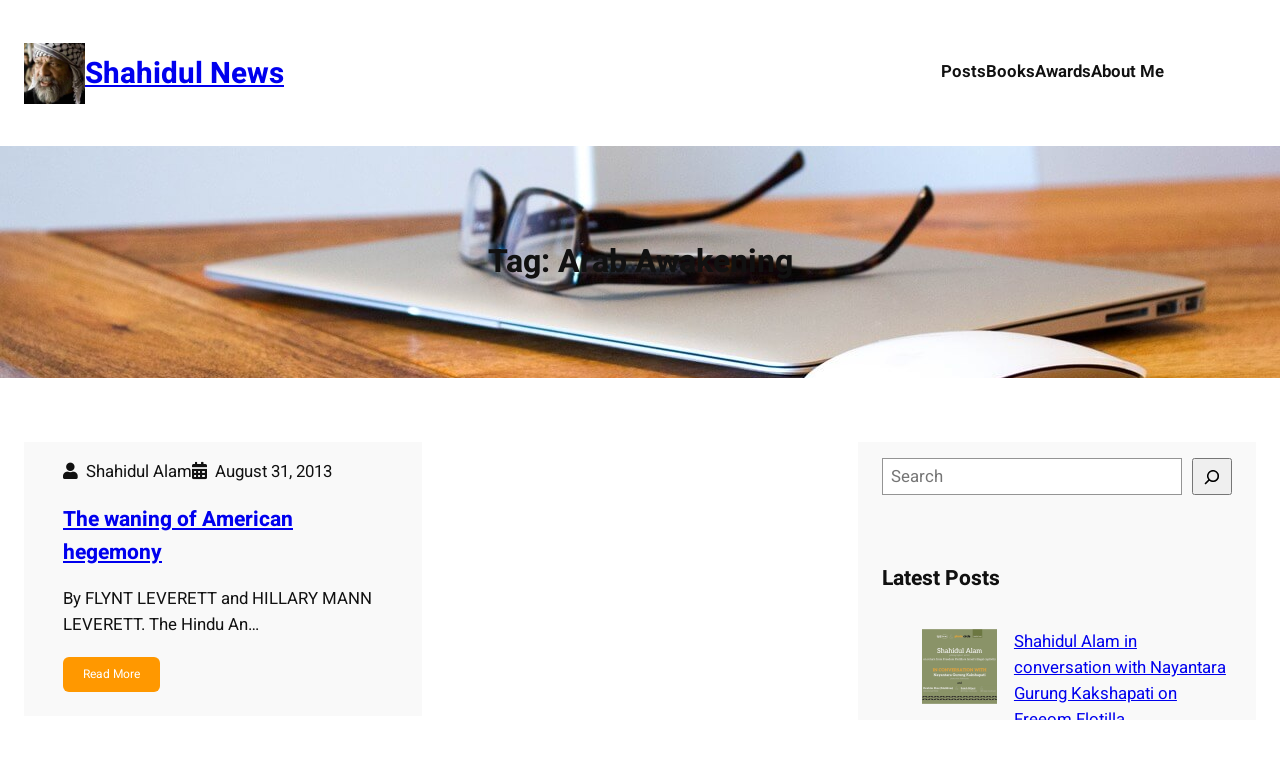

--- FILE ---
content_type: text/html; charset=UTF-8
request_url: http://shahidulnews.com/tag/arab-awakening/
body_size: 117466
content:
<!DOCTYPE html>
<html lang="en-US" prefix="og: https://ogp.me/ns#">
<head>
	<meta charset="UTF-8" />
	<meta name="viewport" content="width=device-width, initial-scale=1" />
	<style>img:is([sizes="auto" i], [sizes^="auto," i]) { contain-intrinsic-size: 3000px 1500px }</style>
	
<!-- Search Engine Optimization by Rank Math - https://rankmath.com/ -->
<meta name="robots" content="follow, noindex"/>
<meta property="og:locale" content="en_US" />
<meta property="og:type" content="article" />
<meta property="og:title" content="Arab Awakening - Shahidul News" />
<meta property="og:url" content="https://shahidulnews.com/tag/arab-awakening/" />
<meta property="og:site_name" content="Shahidul News" />
<meta name="twitter:card" content="summary_large_image" />
<meta name="twitter:title" content="Arab Awakening - Shahidul News" />
<meta name="twitter:label1" content="Posts" />
<meta name="twitter:data1" content="1" />
<script type="application/ld+json" class="rank-math-schema">{"@context":"https://schema.org","@graph":[{"@type":"Person","@id":"https://shahidulnews.com/#person","name":"Shahidul News","image":{"@type":"ImageObject","@id":"https://shahidulnews.com/#logo","url":"https://shahidulnews.com/wp-content/uploads/2024/08/shahidul-alam-icon-compressed-150x150.jpg","contentUrl":"https://shahidulnews.com/wp-content/uploads/2024/08/shahidul-alam-icon-compressed-150x150.jpg","caption":"Shahidul News","inLanguage":"en-US"}},{"@type":"WebSite","@id":"https://shahidulnews.com/#website","url":"https://shahidulnews.com","name":"Shahidul News","publisher":{"@id":"https://shahidulnews.com/#person"},"inLanguage":"en-US"},{"@type":"CollectionPage","@id":"https://shahidulnews.com/tag/arab-awakening/#webpage","url":"https://shahidulnews.com/tag/arab-awakening/","name":"Arab Awakening - Shahidul News","isPartOf":{"@id":"https://shahidulnews.com/#website"},"inLanguage":"en-US"}]}</script>
<!-- /Rank Math WordPress SEO plugin -->

<title>Arab Awakening - Shahidul News</title>
<link rel="alternate" type="application/rss+xml" title="Shahidul News &raquo; Feed" href="https://shahidulnews.com/feed/" />
<link rel="alternate" type="application/rss+xml" title="Shahidul News &raquo; Comments Feed" href="https://shahidulnews.com/comments/feed/" />
<link rel="alternate" type="application/rss+xml" title="Shahidul News &raquo; Arab Awakening Tag Feed" href="https://shahidulnews.com/tag/arab-awakening/feed/" />
<script>
window._wpemojiSettings = {"baseUrl":"https:\/\/s.w.org\/images\/core\/emoji\/16.0.1\/72x72\/","ext":".png","svgUrl":"https:\/\/s.w.org\/images\/core\/emoji\/16.0.1\/svg\/","svgExt":".svg","source":{"concatemoji":"http:\/\/shahidulnews.com\/wp-includes\/js\/wp-emoji-release.min.js?ver=6.8.3"}};
/*! This file is auto-generated */
!function(s,n){var o,i,e;function c(e){try{var t={supportTests:e,timestamp:(new Date).valueOf()};sessionStorage.setItem(o,JSON.stringify(t))}catch(e){}}function p(e,t,n){e.clearRect(0,0,e.canvas.width,e.canvas.height),e.fillText(t,0,0);var t=new Uint32Array(e.getImageData(0,0,e.canvas.width,e.canvas.height).data),a=(e.clearRect(0,0,e.canvas.width,e.canvas.height),e.fillText(n,0,0),new Uint32Array(e.getImageData(0,0,e.canvas.width,e.canvas.height).data));return t.every(function(e,t){return e===a[t]})}function u(e,t){e.clearRect(0,0,e.canvas.width,e.canvas.height),e.fillText(t,0,0);for(var n=e.getImageData(16,16,1,1),a=0;a<n.data.length;a++)if(0!==n.data[a])return!1;return!0}function f(e,t,n,a){switch(t){case"flag":return n(e,"\ud83c\udff3\ufe0f\u200d\u26a7\ufe0f","\ud83c\udff3\ufe0f\u200b\u26a7\ufe0f")?!1:!n(e,"\ud83c\udde8\ud83c\uddf6","\ud83c\udde8\u200b\ud83c\uddf6")&&!n(e,"\ud83c\udff4\udb40\udc67\udb40\udc62\udb40\udc65\udb40\udc6e\udb40\udc67\udb40\udc7f","\ud83c\udff4\u200b\udb40\udc67\u200b\udb40\udc62\u200b\udb40\udc65\u200b\udb40\udc6e\u200b\udb40\udc67\u200b\udb40\udc7f");case"emoji":return!a(e,"\ud83e\udedf")}return!1}function g(e,t,n,a){var r="undefined"!=typeof WorkerGlobalScope&&self instanceof WorkerGlobalScope?new OffscreenCanvas(300,150):s.createElement("canvas"),o=r.getContext("2d",{willReadFrequently:!0}),i=(o.textBaseline="top",o.font="600 32px Arial",{});return e.forEach(function(e){i[e]=t(o,e,n,a)}),i}function t(e){var t=s.createElement("script");t.src=e,t.defer=!0,s.head.appendChild(t)}"undefined"!=typeof Promise&&(o="wpEmojiSettingsSupports",i=["flag","emoji"],n.supports={everything:!0,everythingExceptFlag:!0},e=new Promise(function(e){s.addEventListener("DOMContentLoaded",e,{once:!0})}),new Promise(function(t){var n=function(){try{var e=JSON.parse(sessionStorage.getItem(o));if("object"==typeof e&&"number"==typeof e.timestamp&&(new Date).valueOf()<e.timestamp+604800&&"object"==typeof e.supportTests)return e.supportTests}catch(e){}return null}();if(!n){if("undefined"!=typeof Worker&&"undefined"!=typeof OffscreenCanvas&&"undefined"!=typeof URL&&URL.createObjectURL&&"undefined"!=typeof Blob)try{var e="postMessage("+g.toString()+"("+[JSON.stringify(i),f.toString(),p.toString(),u.toString()].join(",")+"));",a=new Blob([e],{type:"text/javascript"}),r=new Worker(URL.createObjectURL(a),{name:"wpTestEmojiSupports"});return void(r.onmessage=function(e){c(n=e.data),r.terminate(),t(n)})}catch(e){}c(n=g(i,f,p,u))}t(n)}).then(function(e){for(var t in e)n.supports[t]=e[t],n.supports.everything=n.supports.everything&&n.supports[t],"flag"!==t&&(n.supports.everythingExceptFlag=n.supports.everythingExceptFlag&&n.supports[t]);n.supports.everythingExceptFlag=n.supports.everythingExceptFlag&&!n.supports.flag,n.DOMReady=!1,n.readyCallback=function(){n.DOMReady=!0}}).then(function(){return e}).then(function(){var e;n.supports.everything||(n.readyCallback(),(e=n.source||{}).concatemoji?t(e.concatemoji):e.wpemoji&&e.twemoji&&(t(e.twemoji),t(e.wpemoji)))}))}((window,document),window._wpemojiSettings);
</script>
<style id='wp-block-site-logo-inline-css'>
.wp-block-site-logo{box-sizing:border-box;line-height:0}.wp-block-site-logo a{display:inline-block;line-height:0}.wp-block-site-logo.is-default-size img{height:auto;width:120px}.wp-block-site-logo img{height:auto;max-width:100%}.wp-block-site-logo a,.wp-block-site-logo img{border-radius:inherit}.wp-block-site-logo.aligncenter{margin-left:auto;margin-right:auto;text-align:center}:root :where(.wp-block-site-logo.is-style-rounded){border-radius:9999px}
</style>
<style id='wp-block-site-title-inline-css'>
.wp-block-site-title{box-sizing:border-box}.wp-block-site-title :where(a){color:inherit;font-family:inherit;font-size:inherit;font-style:inherit;font-weight:inherit;letter-spacing:inherit;line-height:inherit;text-decoration:inherit}
</style>
<style id='wp-block-group-inline-css'>
.wp-block-group{box-sizing:border-box}:where(.wp-block-group.wp-block-group-is-layout-constrained){position:relative}
</style>
<style id='wp-block-navigation-link-inline-css'>
.wp-block-navigation .wp-block-navigation-item__label{overflow-wrap:break-word}.wp-block-navigation .wp-block-navigation-item__description{display:none}.link-ui-tools{border-top:1px solid #f0f0f0;padding:8px}.link-ui-block-inserter{padding-top:8px}.link-ui-block-inserter__back{margin-left:8px;text-transform:uppercase}
</style>
<link rel='stylesheet' id='wp-block-navigation-css' href='http://shahidulnews.com/wp-includes/blocks/navigation/style.min.css?ver=6.8.3' media='all' />
<style id='wp-block-query-title-inline-css'>
.wp-block-query-title{box-sizing:border-box}
</style>
<link rel='stylesheet' id='wp-block-cover-css' href='http://shahidulnews.com/wp-includes/blocks/cover/style.min.css?ver=6.8.3' media='all' />
<style id='wp-block-post-featured-image-inline-css'>
.wp-block-post-featured-image{margin-left:0;margin-right:0}.wp-block-post-featured-image a{display:block;height:100%}.wp-block-post-featured-image :where(img){box-sizing:border-box;height:auto;max-width:100%;vertical-align:bottom;width:100%}.wp-block-post-featured-image.alignfull img,.wp-block-post-featured-image.alignwide img{width:100%}.wp-block-post-featured-image .wp-block-post-featured-image__overlay.has-background-dim{background-color:#000;inset:0;position:absolute}.wp-block-post-featured-image{position:relative}.wp-block-post-featured-image .wp-block-post-featured-image__overlay.has-background-gradient{background-color:initial}.wp-block-post-featured-image .wp-block-post-featured-image__overlay.has-background-dim-0{opacity:0}.wp-block-post-featured-image .wp-block-post-featured-image__overlay.has-background-dim-10{opacity:.1}.wp-block-post-featured-image .wp-block-post-featured-image__overlay.has-background-dim-20{opacity:.2}.wp-block-post-featured-image .wp-block-post-featured-image__overlay.has-background-dim-30{opacity:.3}.wp-block-post-featured-image .wp-block-post-featured-image__overlay.has-background-dim-40{opacity:.4}.wp-block-post-featured-image .wp-block-post-featured-image__overlay.has-background-dim-50{opacity:.5}.wp-block-post-featured-image .wp-block-post-featured-image__overlay.has-background-dim-60{opacity:.6}.wp-block-post-featured-image .wp-block-post-featured-image__overlay.has-background-dim-70{opacity:.7}.wp-block-post-featured-image .wp-block-post-featured-image__overlay.has-background-dim-80{opacity:.8}.wp-block-post-featured-image .wp-block-post-featured-image__overlay.has-background-dim-90{opacity:.9}.wp-block-post-featured-image .wp-block-post-featured-image__overlay.has-background-dim-100{opacity:1}.wp-block-post-featured-image:where(.alignleft,.alignright){width:100%}
</style>
<style id='wp-block-post-author-inline-css'>
.wp-block-post-author{box-sizing:border-box;display:flex;flex-wrap:wrap}.wp-block-post-author__byline{font-size:.5em;margin-bottom:0;margin-top:0;width:100%}.wp-block-post-author__avatar{margin-right:1em}.wp-block-post-author__bio{font-size:.7em;margin-bottom:.7em}.wp-block-post-author__content{flex-basis:0;flex-grow:1}.wp-block-post-author__name{margin:0}
</style>
<style id='wp-block-post-date-inline-css'>
.wp-block-post-date{box-sizing:border-box}
</style>
<style id='wp-block-post-title-inline-css'>
.wp-block-post-title{box-sizing:border-box;word-break:break-word}.wp-block-post-title :where(a){display:inline-block;font-family:inherit;font-size:inherit;font-style:inherit;font-weight:inherit;letter-spacing:inherit;line-height:inherit;text-decoration:inherit}
</style>
<style id='wp-block-post-excerpt-inline-css'>
:where(.wp-block-post-excerpt){box-sizing:border-box;margin-bottom:var(--wp--style--block-gap);margin-top:var(--wp--style--block-gap)}.wp-block-post-excerpt__excerpt{margin-bottom:0;margin-top:0}.wp-block-post-excerpt__more-text{margin-bottom:0;margin-top:var(--wp--style--block-gap)}.wp-block-post-excerpt__more-link{display:inline-block}
</style>
<style id='wp-block-spacer-inline-css'>
.wp-block-spacer{clear:both}
</style>
<style id='wp-block-post-template-inline-css'>
.wp-block-post-template{box-sizing:border-box;list-style:none;margin-bottom:0;margin-top:0;max-width:100%;padding:0}.wp-block-post-template.is-flex-container{display:flex;flex-direction:row;flex-wrap:wrap;gap:1.25em}.wp-block-post-template.is-flex-container>li{margin:0;width:100%}@media (min-width:600px){.wp-block-post-template.is-flex-container.is-flex-container.columns-2>li{width:calc(50% - .625em)}.wp-block-post-template.is-flex-container.is-flex-container.columns-3>li{width:calc(33.33333% - .83333em)}.wp-block-post-template.is-flex-container.is-flex-container.columns-4>li{width:calc(25% - .9375em)}.wp-block-post-template.is-flex-container.is-flex-container.columns-5>li{width:calc(20% - 1em)}.wp-block-post-template.is-flex-container.is-flex-container.columns-6>li{width:calc(16.66667% - 1.04167em)}}@media (max-width:600px){.wp-block-post-template-is-layout-grid.wp-block-post-template-is-layout-grid.wp-block-post-template-is-layout-grid.wp-block-post-template-is-layout-grid{grid-template-columns:1fr}}.wp-block-post-template-is-layout-constrained>li>.alignright,.wp-block-post-template-is-layout-flow>li>.alignright{float:right;margin-inline-end:0;margin-inline-start:2em}.wp-block-post-template-is-layout-constrained>li>.alignleft,.wp-block-post-template-is-layout-flow>li>.alignleft{float:left;margin-inline-end:2em;margin-inline-start:0}.wp-block-post-template-is-layout-constrained>li>.aligncenter,.wp-block-post-template-is-layout-flow>li>.aligncenter{margin-inline-end:auto;margin-inline-start:auto}
</style>
<style id='wp-block-query-pagination-inline-css'>
.wp-block-query-pagination.is-content-justification-space-between>.wp-block-query-pagination-next:last-of-type{margin-inline-start:auto}.wp-block-query-pagination.is-content-justification-space-between>.wp-block-query-pagination-previous:first-child{margin-inline-end:auto}.wp-block-query-pagination .wp-block-query-pagination-previous-arrow{display:inline-block;margin-right:1ch}.wp-block-query-pagination .wp-block-query-pagination-previous-arrow:not(.is-arrow-chevron){transform:scaleX(1)}.wp-block-query-pagination .wp-block-query-pagination-next-arrow{display:inline-block;margin-left:1ch}.wp-block-query-pagination .wp-block-query-pagination-next-arrow:not(.is-arrow-chevron){transform:scaleX(1)}.wp-block-query-pagination.aligncenter{justify-content:center}
</style>
<style id='wp-block-paragraph-inline-css'>
.is-small-text{font-size:.875em}.is-regular-text{font-size:1em}.is-large-text{font-size:2.25em}.is-larger-text{font-size:3em}.has-drop-cap:not(:focus):first-letter{float:left;font-size:8.4em;font-style:normal;font-weight:100;line-height:.68;margin:.05em .1em 0 0;text-transform:uppercase}body.rtl .has-drop-cap:not(:focus):first-letter{float:none;margin-left:.1em}p.has-drop-cap.has-background{overflow:hidden}:root :where(p.has-background){padding:1.25em 2.375em}:where(p.has-text-color:not(.has-link-color)) a{color:inherit}p.has-text-align-left[style*="writing-mode:vertical-lr"],p.has-text-align-right[style*="writing-mode:vertical-rl"]{rotate:180deg}
</style>
<style id='wp-block-search-inline-css'>
.wp-block-search__button{margin-left:10px;word-break:normal}.wp-block-search__button.has-icon{line-height:0}.wp-block-search__button svg{height:1.25em;min-height:24px;min-width:24px;width:1.25em;fill:currentColor;vertical-align:text-bottom}:where(.wp-block-search__button){border:1px solid #ccc;padding:6px 10px}.wp-block-search__inside-wrapper{display:flex;flex:auto;flex-wrap:nowrap;max-width:100%}.wp-block-search__label{width:100%}.wp-block-search__input{appearance:none;border:1px solid #949494;flex-grow:1;margin-left:0;margin-right:0;min-width:3rem;padding:8px;text-decoration:unset!important}.wp-block-search.wp-block-search__button-only .wp-block-search__button{box-sizing:border-box;display:flex;flex-shrink:0;justify-content:center;margin-left:0;max-width:100%}.wp-block-search.wp-block-search__button-only .wp-block-search__inside-wrapper{min-width:0!important;transition-property:width}.wp-block-search.wp-block-search__button-only .wp-block-search__input{flex-basis:100%;transition-duration:.3s}.wp-block-search.wp-block-search__button-only.wp-block-search__searchfield-hidden,.wp-block-search.wp-block-search__button-only.wp-block-search__searchfield-hidden .wp-block-search__inside-wrapper{overflow:hidden}.wp-block-search.wp-block-search__button-only.wp-block-search__searchfield-hidden .wp-block-search__input{border-left-width:0!important;border-right-width:0!important;flex-basis:0;flex-grow:0;margin:0;min-width:0!important;padding-left:0!important;padding-right:0!important;width:0!important}:where(.wp-block-search__input){font-family:inherit;font-size:inherit;font-style:inherit;font-weight:inherit;letter-spacing:inherit;line-height:inherit;text-transform:inherit}:where(.wp-block-search__button-inside .wp-block-search__inside-wrapper){border:1px solid #949494;box-sizing:border-box;padding:4px}:where(.wp-block-search__button-inside .wp-block-search__inside-wrapper) .wp-block-search__input{border:none;border-radius:0;padding:0 4px}:where(.wp-block-search__button-inside .wp-block-search__inside-wrapper) .wp-block-search__input:focus{outline:none}:where(.wp-block-search__button-inside .wp-block-search__inside-wrapper) :where(.wp-block-search__button){padding:4px 8px}.wp-block-search.aligncenter .wp-block-search__inside-wrapper{margin:auto}.wp-block[data-align=right] .wp-block-search.wp-block-search__button-only .wp-block-search__inside-wrapper{float:right}
</style>
<style id='wp-block-heading-inline-css'>
h1.has-background,h2.has-background,h3.has-background,h4.has-background,h5.has-background,h6.has-background{padding:1.25em 2.375em}h1.has-text-align-left[style*=writing-mode]:where([style*=vertical-lr]),h1.has-text-align-right[style*=writing-mode]:where([style*=vertical-rl]),h2.has-text-align-left[style*=writing-mode]:where([style*=vertical-lr]),h2.has-text-align-right[style*=writing-mode]:where([style*=vertical-rl]),h3.has-text-align-left[style*=writing-mode]:where([style*=vertical-lr]),h3.has-text-align-right[style*=writing-mode]:where([style*=vertical-rl]),h4.has-text-align-left[style*=writing-mode]:where([style*=vertical-lr]),h4.has-text-align-right[style*=writing-mode]:where([style*=vertical-rl]),h5.has-text-align-left[style*=writing-mode]:where([style*=vertical-lr]),h5.has-text-align-right[style*=writing-mode]:where([style*=vertical-rl]),h6.has-text-align-left[style*=writing-mode]:where([style*=vertical-lr]),h6.has-text-align-right[style*=writing-mode]:where([style*=vertical-rl]){rotate:180deg}
</style>
<style id='wp-block-latest-posts-inline-css'>
.wp-block-latest-posts{box-sizing:border-box}.wp-block-latest-posts.alignleft{margin-right:2em}.wp-block-latest-posts.alignright{margin-left:2em}.wp-block-latest-posts.wp-block-latest-posts__list{list-style:none}.wp-block-latest-posts.wp-block-latest-posts__list li{clear:both;overflow-wrap:break-word}.wp-block-latest-posts.is-grid{display:flex;flex-wrap:wrap}.wp-block-latest-posts.is-grid li{margin:0 1.25em 1.25em 0;width:100%}@media (min-width:600px){.wp-block-latest-posts.columns-2 li{width:calc(50% - .625em)}.wp-block-latest-posts.columns-2 li:nth-child(2n){margin-right:0}.wp-block-latest-posts.columns-3 li{width:calc(33.33333% - .83333em)}.wp-block-latest-posts.columns-3 li:nth-child(3n){margin-right:0}.wp-block-latest-posts.columns-4 li{width:calc(25% - .9375em)}.wp-block-latest-posts.columns-4 li:nth-child(4n){margin-right:0}.wp-block-latest-posts.columns-5 li{width:calc(20% - 1em)}.wp-block-latest-posts.columns-5 li:nth-child(5n){margin-right:0}.wp-block-latest-posts.columns-6 li{width:calc(16.66667% - 1.04167em)}.wp-block-latest-posts.columns-6 li:nth-child(6n){margin-right:0}}:root :where(.wp-block-latest-posts.is-grid){padding:0}:root :where(.wp-block-latest-posts.wp-block-latest-posts__list){padding-left:0}.wp-block-latest-posts__post-author,.wp-block-latest-posts__post-date{display:block;font-size:.8125em}.wp-block-latest-posts__post-excerpt,.wp-block-latest-posts__post-full-content{margin-bottom:1em;margin-top:.5em}.wp-block-latest-posts__featured-image a{display:inline-block}.wp-block-latest-posts__featured-image img{height:auto;max-width:100%;width:auto}.wp-block-latest-posts__featured-image.alignleft{float:left;margin-right:1em}.wp-block-latest-posts__featured-image.alignright{float:right;margin-left:1em}.wp-block-latest-posts__featured-image.aligncenter{margin-bottom:1em;text-align:center}
</style>
<style id='wp-block-categories-inline-css'>
.wp-block-categories{box-sizing:border-box}.wp-block-categories.alignleft{margin-right:2em}.wp-block-categories.alignright{margin-left:2em}.wp-block-categories.wp-block-categories-dropdown.aligncenter{text-align:center}.wp-block-categories .wp-block-categories__label{display:block;width:100%}
</style>
<style id='wp-block-tag-cloud-inline-css'>
.wp-block-tag-cloud{box-sizing:border-box}.wp-block-tag-cloud.aligncenter{justify-content:center;text-align:center}.wp-block-tag-cloud.alignfull{padding-left:1em;padding-right:1em}.wp-block-tag-cloud a{display:inline-block;margin-right:5px}.wp-block-tag-cloud span{display:inline-block;margin-left:5px;text-decoration:none}:root :where(.wp-block-tag-cloud.is-style-outline){display:flex;flex-wrap:wrap;gap:1ch}:root :where(.wp-block-tag-cloud.is-style-outline a){border:1px solid;font-size:unset!important;margin-right:0;padding:1ch 2ch;text-decoration:none!important}
</style>
<style id='wp-block-columns-inline-css'>
.wp-block-columns{align-items:normal!important;box-sizing:border-box;display:flex;flex-wrap:wrap!important}@media (min-width:782px){.wp-block-columns{flex-wrap:nowrap!important}}.wp-block-columns.are-vertically-aligned-top{align-items:flex-start}.wp-block-columns.are-vertically-aligned-center{align-items:center}.wp-block-columns.are-vertically-aligned-bottom{align-items:flex-end}@media (max-width:781px){.wp-block-columns:not(.is-not-stacked-on-mobile)>.wp-block-column{flex-basis:100%!important}}@media (min-width:782px){.wp-block-columns:not(.is-not-stacked-on-mobile)>.wp-block-column{flex-basis:0;flex-grow:1}.wp-block-columns:not(.is-not-stacked-on-mobile)>.wp-block-column[style*=flex-basis]{flex-grow:0}}.wp-block-columns.is-not-stacked-on-mobile{flex-wrap:nowrap!important}.wp-block-columns.is-not-stacked-on-mobile>.wp-block-column{flex-basis:0;flex-grow:1}.wp-block-columns.is-not-stacked-on-mobile>.wp-block-column[style*=flex-basis]{flex-grow:0}:where(.wp-block-columns){margin-bottom:1.75em}:where(.wp-block-columns.has-background){padding:1.25em 2.375em}.wp-block-column{flex-grow:1;min-width:0;overflow-wrap:break-word;word-break:break-word}.wp-block-column.is-vertically-aligned-top{align-self:flex-start}.wp-block-column.is-vertically-aligned-center{align-self:center}.wp-block-column.is-vertically-aligned-bottom{align-self:flex-end}.wp-block-column.is-vertically-aligned-stretch{align-self:stretch}.wp-block-column.is-vertically-aligned-bottom,.wp-block-column.is-vertically-aligned-center,.wp-block-column.is-vertically-aligned-top{width:100%}
</style>
<style id='wp-block-separator-inline-css'>
@charset "UTF-8";.wp-block-separator{border:none;border-top:2px solid}:root :where(.wp-block-separator.is-style-dots){height:auto;line-height:1;text-align:center}:root :where(.wp-block-separator.is-style-dots):before{color:currentColor;content:"···";font-family:serif;font-size:1.5em;letter-spacing:2em;padding-left:2em}.wp-block-separator.is-style-dots{background:none!important;border:none!important}
</style>
<style id='wp-block-site-tagline-inline-css'>
.wp-block-site-tagline{box-sizing:border-box}
</style>
<link rel='stylesheet' id='wp-block-social-links-css' href='http://shahidulnews.com/wp-includes/blocks/social-links/style.min.css?ver=6.8.3' media='all' />
<link rel='stylesheet' id='wp-block-image-css' href='http://shahidulnews.com/wp-includes/blocks/image/style.min.css?ver=6.8.3' media='all' />
<style id='wp-block-library-inline-css'>
:root{--wp-admin-theme-color:#007cba;--wp-admin-theme-color--rgb:0,124,186;--wp-admin-theme-color-darker-10:#006ba1;--wp-admin-theme-color-darker-10--rgb:0,107,161;--wp-admin-theme-color-darker-20:#005a87;--wp-admin-theme-color-darker-20--rgb:0,90,135;--wp-admin-border-width-focus:2px;--wp-block-synced-color:#7a00df;--wp-block-synced-color--rgb:122,0,223;--wp-bound-block-color:var(--wp-block-synced-color)}@media (min-resolution:192dpi){:root{--wp-admin-border-width-focus:1.5px}}.wp-element-button{cursor:pointer}:root{--wp--preset--font-size--normal:16px;--wp--preset--font-size--huge:42px}:root .has-very-light-gray-background-color{background-color:#eee}:root .has-very-dark-gray-background-color{background-color:#313131}:root .has-very-light-gray-color{color:#eee}:root .has-very-dark-gray-color{color:#313131}:root .has-vivid-green-cyan-to-vivid-cyan-blue-gradient-background{background:linear-gradient(135deg,#00d084,#0693e3)}:root .has-purple-crush-gradient-background{background:linear-gradient(135deg,#34e2e4,#4721fb 50%,#ab1dfe)}:root .has-hazy-dawn-gradient-background{background:linear-gradient(135deg,#faaca8,#dad0ec)}:root .has-subdued-olive-gradient-background{background:linear-gradient(135deg,#fafae1,#67a671)}:root .has-atomic-cream-gradient-background{background:linear-gradient(135deg,#fdd79a,#004a59)}:root .has-nightshade-gradient-background{background:linear-gradient(135deg,#330968,#31cdcf)}:root .has-midnight-gradient-background{background:linear-gradient(135deg,#020381,#2874fc)}.has-regular-font-size{font-size:1em}.has-larger-font-size{font-size:2.625em}.has-normal-font-size{font-size:var(--wp--preset--font-size--normal)}.has-huge-font-size{font-size:var(--wp--preset--font-size--huge)}.has-text-align-center{text-align:center}.has-text-align-left{text-align:left}.has-text-align-right{text-align:right}#end-resizable-editor-section{display:none}.aligncenter{clear:both}.items-justified-left{justify-content:flex-start}.items-justified-center{justify-content:center}.items-justified-right{justify-content:flex-end}.items-justified-space-between{justify-content:space-between}.screen-reader-text{border:0;clip-path:inset(50%);height:1px;margin:-1px;overflow:hidden;padding:0;position:absolute;width:1px;word-wrap:normal!important}.screen-reader-text:focus{background-color:#ddd;clip-path:none;color:#444;display:block;font-size:1em;height:auto;left:5px;line-height:normal;padding:15px 23px 14px;text-decoration:none;top:5px;width:auto;z-index:100000}html :where(.has-border-color){border-style:solid}html :where([style*=border-top-color]){border-top-style:solid}html :where([style*=border-right-color]){border-right-style:solid}html :where([style*=border-bottom-color]){border-bottom-style:solid}html :where([style*=border-left-color]){border-left-style:solid}html :where([style*=border-width]){border-style:solid}html :where([style*=border-top-width]){border-top-style:solid}html :where([style*=border-right-width]){border-right-style:solid}html :where([style*=border-bottom-width]){border-bottom-style:solid}html :where([style*=border-left-width]){border-left-style:solid}html :where(img[class*=wp-image-]){height:auto;max-width:100%}:where(figure){margin:0 0 1em}html :where(.is-position-sticky){--wp-admin--admin-bar--position-offset:var(--wp-admin--admin-bar--height,0px)}@media screen and (max-width:600px){html :where(.is-position-sticky){--wp-admin--admin-bar--position-offset:0px}}
</style>
<style id='global-styles-inline-css'>
:root{--wp--preset--aspect-ratio--square: 1;--wp--preset--aspect-ratio--4-3: 4/3;--wp--preset--aspect-ratio--3-4: 3/4;--wp--preset--aspect-ratio--3-2: 3/2;--wp--preset--aspect-ratio--2-3: 2/3;--wp--preset--aspect-ratio--16-9: 16/9;--wp--preset--aspect-ratio--9-16: 9/16;--wp--preset--color--black: #000000;--wp--preset--color--cyan-bluish-gray: #abb8c3;--wp--preset--color--white: #ffffff;--wp--preset--color--pale-pink: #f78da7;--wp--preset--color--vivid-red: #cf2e2e;--wp--preset--color--luminous-vivid-orange: #ff6900;--wp--preset--color--luminous-vivid-amber: #fcb900;--wp--preset--color--light-green-cyan: #7bdcb5;--wp--preset--color--vivid-green-cyan: #00d084;--wp--preset--color--pale-cyan-blue: #8ed1fc;--wp--preset--color--vivid-cyan-blue: #0693e3;--wp--preset--color--vivid-purple: #9b51e0;--wp--preset--color--primary: #FF9800;--wp--preset--color--secondary: #707c00;--wp--preset--color--base: #f9f9f9;--wp--preset--color--base-2: #ffffff;--wp--preset--color--contrast: #111111;--wp--preset--color--contrast-2: #636363;--wp--preset--color--contrast-3: #A4A4A4;--wp--preset--color--accent: #cfcabe;--wp--preset--color--accent-2: #c2a990;--wp--preset--color--accent-3: #d8613c;--wp--preset--color--accent-4: #b1c5a4;--wp--preset--color--accent-5: #b5bdbc;--wp--preset--color--link-color: #fcfcfc;--wp--preset--color--accent-6: #F5F8FE;--wp--preset--color--accent-7: #F8F8F8;--wp--preset--color--button-hover-color: #de8d14 ;--wp--preset--gradient--vivid-cyan-blue-to-vivid-purple: linear-gradient(135deg,rgba(6,147,227,1) 0%,rgb(155,81,224) 100%);--wp--preset--gradient--light-green-cyan-to-vivid-green-cyan: linear-gradient(135deg,rgb(122,220,180) 0%,rgb(0,208,130) 100%);--wp--preset--gradient--luminous-vivid-amber-to-luminous-vivid-orange: linear-gradient(135deg,rgba(252,185,0,1) 0%,rgba(255,105,0,1) 100%);--wp--preset--gradient--luminous-vivid-orange-to-vivid-red: linear-gradient(135deg,rgba(255,105,0,1) 0%,rgb(207,46,46) 100%);--wp--preset--gradient--very-light-gray-to-cyan-bluish-gray: linear-gradient(135deg,rgb(238,238,238) 0%,rgb(169,184,195) 100%);--wp--preset--gradient--cool-to-warm-spectrum: linear-gradient(135deg,rgb(74,234,220) 0%,rgb(151,120,209) 20%,rgb(207,42,186) 40%,rgb(238,44,130) 60%,rgb(251,105,98) 80%,rgb(254,248,76) 100%);--wp--preset--gradient--blush-light-purple: linear-gradient(135deg,rgb(255,206,236) 0%,rgb(152,150,240) 100%);--wp--preset--gradient--blush-bordeaux: linear-gradient(135deg,rgb(254,205,165) 0%,rgb(254,45,45) 50%,rgb(107,0,62) 100%);--wp--preset--gradient--luminous-dusk: linear-gradient(135deg,rgb(255,203,112) 0%,rgb(199,81,192) 50%,rgb(65,88,208) 100%);--wp--preset--gradient--pale-ocean: linear-gradient(135deg,rgb(255,245,203) 0%,rgb(182,227,212) 50%,rgb(51,167,181) 100%);--wp--preset--gradient--electric-grass: linear-gradient(135deg,rgb(202,248,128) 0%,rgb(113,206,126) 100%);--wp--preset--gradient--midnight: linear-gradient(135deg,rgb(2,3,129) 0%,rgb(40,116,252) 100%);--wp--preset--gradient--gradient-1: linear-gradient(to bottom, #cfcabe 0%, #F9F9F9 100%);--wp--preset--gradient--gradient-2: linear-gradient(to bottom, #C2A990 0%, #F9F9F9 100%);--wp--preset--gradient--gradient-3: linear-gradient(to bottom, #D8613C 0%, #F9F9F9 100%);--wp--preset--gradient--gradient-4: linear-gradient(to bottom, #B1C5A4 0%, #F9F9F9 100%);--wp--preset--gradient--gradient-5: linear-gradient(to bottom, #B5BDBC 0%, #F9F9F9 100%);--wp--preset--gradient--gradient-6: linear-gradient(to bottom, #A4A4A4 0%, #F9F9F9 100%);--wp--preset--gradient--gradient-7: linear-gradient(to bottom, #cfcabe 50%, #F9F9F9 50%);--wp--preset--gradient--gradient-8: linear-gradient(to bottom, #C2A990 50%, #F9F9F9 50%);--wp--preset--gradient--gradient-9: linear-gradient(to bottom, #D8613C 50%, #F9F9F9 50%);--wp--preset--gradient--gradient-10: linear-gradient(to bottom, #B1C5A4 50%, #F9F9F9 50%);--wp--preset--gradient--gradient-11: linear-gradient(to bottom, #B5BDBC 50%, #F9F9F9 50%);--wp--preset--gradient--gradient-12: linear-gradient(to bottom, #A4A4A4 50%, #F9F9F9 50%);--wp--preset--font-size--small: clamp(0.6rem, 0.6rem + ((1vw - 0.2rem) * 0.585), 0.9rem);--wp--preset--font-size--medium: 1.05rem;--wp--preset--font-size--large: clamp(1.39rem, 1.39rem + ((1vw - 0.2rem) * 0.898), 1.85rem);--wp--preset--font-size--x-large: clamp(1.563rem, 1.563rem + ((1vw - 0.2rem) * 2.072), 2.625rem);--wp--preset--font-size--sml-medium: clamp(0.8rem, 0.8rem + ((1vw - 0.2rem) * 0.39), 1rem);--wp--preset--font-size--mdm-large: clamp(1.188rem, 1.188rem + ((1vw - 0.2rem) * 0.244), 1.313rem);--wp--preset--font-size--xx-large: clamp(1.8rem, 1.8rem + ((1vw - 0.2rem) * 2.829), 3.25rem);--wp--preset--font-family--body: "Heebo", sans-serif;--wp--preset--spacing--20: min(1.5rem, 2vw);--wp--preset--spacing--30: min(2.5rem, 3vw);--wp--preset--spacing--40: min(4rem, 5vw);--wp--preset--spacing--50: min(6.5rem, 8vw);--wp--preset--spacing--60: min(10.5rem, 13vw);--wp--preset--spacing--70: 3.38rem;--wp--preset--spacing--80: 5.06rem;--wp--preset--spacing--10: 1rem;--wp--preset--shadow--natural: 6px 6px 9px rgba(0, 0, 0, 0.2);--wp--preset--shadow--deep: 12px 12px 50px rgba(0, 0, 0, 0.4);--wp--preset--shadow--sharp: 6px 6px 0px rgba(0, 0, 0, 0.2);--wp--preset--shadow--outlined: 6px 6px 0px -3px rgba(255, 255, 255, 1), 6px 6px rgba(0, 0, 0, 1);--wp--preset--shadow--crisp: 6px 6px 0px rgba(0, 0, 0, 1);}:root { --wp--style--global--content-size: 1140px;--wp--style--global--wide-size: 1140px; }:where(body) { margin: 0; }.wp-site-blocks { padding-top: var(--wp--style--root--padding-top); padding-bottom: var(--wp--style--root--padding-bottom); }.has-global-padding { padding-right: var(--wp--style--root--padding-right); padding-left: var(--wp--style--root--padding-left); }.has-global-padding > .alignfull { margin-right: calc(var(--wp--style--root--padding-right) * -1); margin-left: calc(var(--wp--style--root--padding-left) * -1); }.has-global-padding :where(:not(.alignfull.is-layout-flow) > .has-global-padding:not(.wp-block-block, .alignfull)) { padding-right: 0; padding-left: 0; }.has-global-padding :where(:not(.alignfull.is-layout-flow) > .has-global-padding:not(.wp-block-block, .alignfull)) > .alignfull { margin-left: 0; margin-right: 0; }.wp-site-blocks > .alignleft { float: left; margin-right: 2em; }.wp-site-blocks > .alignright { float: right; margin-left: 2em; }.wp-site-blocks > .aligncenter { justify-content: center; margin-left: auto; margin-right: auto; }:where(.wp-site-blocks) > * { margin-block-start: 1.2rem; margin-block-end: 0; }:where(.wp-site-blocks) > :first-child { margin-block-start: 0; }:where(.wp-site-blocks) > :last-child { margin-block-end: 0; }:root { --wp--style--block-gap: 1.2rem; }:root :where(.is-layout-flow) > :first-child{margin-block-start: 0;}:root :where(.is-layout-flow) > :last-child{margin-block-end: 0;}:root :where(.is-layout-flow) > *{margin-block-start: 1.2rem;margin-block-end: 0;}:root :where(.is-layout-constrained) > :first-child{margin-block-start: 0;}:root :where(.is-layout-constrained) > :last-child{margin-block-end: 0;}:root :where(.is-layout-constrained) > *{margin-block-start: 1.2rem;margin-block-end: 0;}:root :where(.is-layout-flex){gap: 1.2rem;}:root :where(.is-layout-grid){gap: 1.2rem;}.is-layout-flow > .alignleft{float: left;margin-inline-start: 0;margin-inline-end: 2em;}.is-layout-flow > .alignright{float: right;margin-inline-start: 2em;margin-inline-end: 0;}.is-layout-flow > .aligncenter{margin-left: auto !important;margin-right: auto !important;}.is-layout-constrained > .alignleft{float: left;margin-inline-start: 0;margin-inline-end: 2em;}.is-layout-constrained > .alignright{float: right;margin-inline-start: 2em;margin-inline-end: 0;}.is-layout-constrained > .aligncenter{margin-left: auto !important;margin-right: auto !important;}.is-layout-constrained > :where(:not(.alignleft):not(.alignright):not(.alignfull)){max-width: var(--wp--style--global--content-size);margin-left: auto !important;margin-right: auto !important;}.is-layout-constrained > .alignwide{max-width: var(--wp--style--global--wide-size);}body .is-layout-flex{display: flex;}.is-layout-flex{flex-wrap: wrap;align-items: center;}.is-layout-flex > :is(*, div){margin: 0;}body .is-layout-grid{display: grid;}.is-layout-grid > :is(*, div){margin: 0;}body{background-color: var(--wp--preset--color--base-2);color: var(--wp--preset--color--contrast);font-family: var(--wp--preset--font-family--body);font-size: var(--wp--preset--font-size--medium);font-style: normal;font-weight: 400;line-height: 1.6;--wp--style--root--padding-top: 0px;--wp--style--root--padding-right: var(--wp--preset--spacing--50);--wp--style--root--padding-bottom: 0px;--wp--style--root--padding-left: var(--wp--preset--spacing--50);}a:where(:not(.wp-element-button)){color: var(--wp--preset--color--contrast);text-decoration: underline;}:root :where(a:where(:not(.wp-element-button)):hover){text-decoration: none;}h1, h2, h3, h4, h5, h6{color: var(--wp--preset--color--contrast);font-weight: 400;line-height: 1.2;}h1{font-size: var(--wp--preset--font-size--xx-large);line-height: 1.15;}h2{font-size: var(--wp--preset--font-size--x-large);}h3{font-size: var(--wp--preset--font-size--large);}h4{font-size: var(--wp--preset--font-size--mdm-large);}h5{font-size: var(--wp--preset--font-size--medium);}h6{font-size: var(--wp--preset--font-size--small);}:root :where(.wp-element-button, .wp-block-button__link){background-color: var(--wp--preset--color--primary);border-width: 0;color: var(--wp--preset--color--base);font-family: inherit;font-size: var(--wp--preset--font-size--small);font-style: normal;font-weight: 500;line-height: inherit;padding-top: 0.6rem;padding-right: 1rem;padding-bottom: 0.6rem;padding-left: 1rem;text-decoration: none;}:root :where(.wp-element-caption, .wp-block-audio figcaption, .wp-block-embed figcaption, .wp-block-gallery figcaption, .wp-block-image figcaption, .wp-block-table figcaption, .wp-block-video figcaption){color: var(--wp--preset--color--contrast-2);font-size: 0.8rem;}.has-black-color{color: var(--wp--preset--color--black) !important;}.has-cyan-bluish-gray-color{color: var(--wp--preset--color--cyan-bluish-gray) !important;}.has-white-color{color: var(--wp--preset--color--white) !important;}.has-pale-pink-color{color: var(--wp--preset--color--pale-pink) !important;}.has-vivid-red-color{color: var(--wp--preset--color--vivid-red) !important;}.has-luminous-vivid-orange-color{color: var(--wp--preset--color--luminous-vivid-orange) !important;}.has-luminous-vivid-amber-color{color: var(--wp--preset--color--luminous-vivid-amber) !important;}.has-light-green-cyan-color{color: var(--wp--preset--color--light-green-cyan) !important;}.has-vivid-green-cyan-color{color: var(--wp--preset--color--vivid-green-cyan) !important;}.has-pale-cyan-blue-color{color: var(--wp--preset--color--pale-cyan-blue) !important;}.has-vivid-cyan-blue-color{color: var(--wp--preset--color--vivid-cyan-blue) !important;}.has-vivid-purple-color{color: var(--wp--preset--color--vivid-purple) !important;}.has-primary-color{color: var(--wp--preset--color--primary) !important;}.has-secondary-color{color: var(--wp--preset--color--secondary) !important;}.has-base-color{color: var(--wp--preset--color--base) !important;}.has-base-2-color{color: var(--wp--preset--color--base-2) !important;}.has-contrast-color{color: var(--wp--preset--color--contrast) !important;}.has-contrast-2-color{color: var(--wp--preset--color--contrast-2) !important;}.has-contrast-3-color{color: var(--wp--preset--color--contrast-3) !important;}.has-accent-color{color: var(--wp--preset--color--accent) !important;}.has-accent-2-color{color: var(--wp--preset--color--accent-2) !important;}.has-accent-3-color{color: var(--wp--preset--color--accent-3) !important;}.has-accent-4-color{color: var(--wp--preset--color--accent-4) !important;}.has-accent-5-color{color: var(--wp--preset--color--accent-5) !important;}.has-link-color-color{color: var(--wp--preset--color--link-color) !important;}.has-accent-6-color{color: var(--wp--preset--color--accent-6) !important;}.has-accent-7-color{color: var(--wp--preset--color--accent-7) !important;}.has-button-hover-color-color{color: var(--wp--preset--color--button-hover-color) !important;}.has-black-background-color{background-color: var(--wp--preset--color--black) !important;}.has-cyan-bluish-gray-background-color{background-color: var(--wp--preset--color--cyan-bluish-gray) !important;}.has-white-background-color{background-color: var(--wp--preset--color--white) !important;}.has-pale-pink-background-color{background-color: var(--wp--preset--color--pale-pink) !important;}.has-vivid-red-background-color{background-color: var(--wp--preset--color--vivid-red) !important;}.has-luminous-vivid-orange-background-color{background-color: var(--wp--preset--color--luminous-vivid-orange) !important;}.has-luminous-vivid-amber-background-color{background-color: var(--wp--preset--color--luminous-vivid-amber) !important;}.has-light-green-cyan-background-color{background-color: var(--wp--preset--color--light-green-cyan) !important;}.has-vivid-green-cyan-background-color{background-color: var(--wp--preset--color--vivid-green-cyan) !important;}.has-pale-cyan-blue-background-color{background-color: var(--wp--preset--color--pale-cyan-blue) !important;}.has-vivid-cyan-blue-background-color{background-color: var(--wp--preset--color--vivid-cyan-blue) !important;}.has-vivid-purple-background-color{background-color: var(--wp--preset--color--vivid-purple) !important;}.has-primary-background-color{background-color: var(--wp--preset--color--primary) !important;}.has-secondary-background-color{background-color: var(--wp--preset--color--secondary) !important;}.has-base-background-color{background-color: var(--wp--preset--color--base) !important;}.has-base-2-background-color{background-color: var(--wp--preset--color--base-2) !important;}.has-contrast-background-color{background-color: var(--wp--preset--color--contrast) !important;}.has-contrast-2-background-color{background-color: var(--wp--preset--color--contrast-2) !important;}.has-contrast-3-background-color{background-color: var(--wp--preset--color--contrast-3) !important;}.has-accent-background-color{background-color: var(--wp--preset--color--accent) !important;}.has-accent-2-background-color{background-color: var(--wp--preset--color--accent-2) !important;}.has-accent-3-background-color{background-color: var(--wp--preset--color--accent-3) !important;}.has-accent-4-background-color{background-color: var(--wp--preset--color--accent-4) !important;}.has-accent-5-background-color{background-color: var(--wp--preset--color--accent-5) !important;}.has-link-color-background-color{background-color: var(--wp--preset--color--link-color) !important;}.has-accent-6-background-color{background-color: var(--wp--preset--color--accent-6) !important;}.has-accent-7-background-color{background-color: var(--wp--preset--color--accent-7) !important;}.has-button-hover-color-background-color{background-color: var(--wp--preset--color--button-hover-color) !important;}.has-black-border-color{border-color: var(--wp--preset--color--black) !important;}.has-cyan-bluish-gray-border-color{border-color: var(--wp--preset--color--cyan-bluish-gray) !important;}.has-white-border-color{border-color: var(--wp--preset--color--white) !important;}.has-pale-pink-border-color{border-color: var(--wp--preset--color--pale-pink) !important;}.has-vivid-red-border-color{border-color: var(--wp--preset--color--vivid-red) !important;}.has-luminous-vivid-orange-border-color{border-color: var(--wp--preset--color--luminous-vivid-orange) !important;}.has-luminous-vivid-amber-border-color{border-color: var(--wp--preset--color--luminous-vivid-amber) !important;}.has-light-green-cyan-border-color{border-color: var(--wp--preset--color--light-green-cyan) !important;}.has-vivid-green-cyan-border-color{border-color: var(--wp--preset--color--vivid-green-cyan) !important;}.has-pale-cyan-blue-border-color{border-color: var(--wp--preset--color--pale-cyan-blue) !important;}.has-vivid-cyan-blue-border-color{border-color: var(--wp--preset--color--vivid-cyan-blue) !important;}.has-vivid-purple-border-color{border-color: var(--wp--preset--color--vivid-purple) !important;}.has-primary-border-color{border-color: var(--wp--preset--color--primary) !important;}.has-secondary-border-color{border-color: var(--wp--preset--color--secondary) !important;}.has-base-border-color{border-color: var(--wp--preset--color--base) !important;}.has-base-2-border-color{border-color: var(--wp--preset--color--base-2) !important;}.has-contrast-border-color{border-color: var(--wp--preset--color--contrast) !important;}.has-contrast-2-border-color{border-color: var(--wp--preset--color--contrast-2) !important;}.has-contrast-3-border-color{border-color: var(--wp--preset--color--contrast-3) !important;}.has-accent-border-color{border-color: var(--wp--preset--color--accent) !important;}.has-accent-2-border-color{border-color: var(--wp--preset--color--accent-2) !important;}.has-accent-3-border-color{border-color: var(--wp--preset--color--accent-3) !important;}.has-accent-4-border-color{border-color: var(--wp--preset--color--accent-4) !important;}.has-accent-5-border-color{border-color: var(--wp--preset--color--accent-5) !important;}.has-link-color-border-color{border-color: var(--wp--preset--color--link-color) !important;}.has-accent-6-border-color{border-color: var(--wp--preset--color--accent-6) !important;}.has-accent-7-border-color{border-color: var(--wp--preset--color--accent-7) !important;}.has-button-hover-color-border-color{border-color: var(--wp--preset--color--button-hover-color) !important;}.has-vivid-cyan-blue-to-vivid-purple-gradient-background{background: var(--wp--preset--gradient--vivid-cyan-blue-to-vivid-purple) !important;}.has-light-green-cyan-to-vivid-green-cyan-gradient-background{background: var(--wp--preset--gradient--light-green-cyan-to-vivid-green-cyan) !important;}.has-luminous-vivid-amber-to-luminous-vivid-orange-gradient-background{background: var(--wp--preset--gradient--luminous-vivid-amber-to-luminous-vivid-orange) !important;}.has-luminous-vivid-orange-to-vivid-red-gradient-background{background: var(--wp--preset--gradient--luminous-vivid-orange-to-vivid-red) !important;}.has-very-light-gray-to-cyan-bluish-gray-gradient-background{background: var(--wp--preset--gradient--very-light-gray-to-cyan-bluish-gray) !important;}.has-cool-to-warm-spectrum-gradient-background{background: var(--wp--preset--gradient--cool-to-warm-spectrum) !important;}.has-blush-light-purple-gradient-background{background: var(--wp--preset--gradient--blush-light-purple) !important;}.has-blush-bordeaux-gradient-background{background: var(--wp--preset--gradient--blush-bordeaux) !important;}.has-luminous-dusk-gradient-background{background: var(--wp--preset--gradient--luminous-dusk) !important;}.has-pale-ocean-gradient-background{background: var(--wp--preset--gradient--pale-ocean) !important;}.has-electric-grass-gradient-background{background: var(--wp--preset--gradient--electric-grass) !important;}.has-midnight-gradient-background{background: var(--wp--preset--gradient--midnight) !important;}.has-gradient-1-gradient-background{background: var(--wp--preset--gradient--gradient-1) !important;}.has-gradient-2-gradient-background{background: var(--wp--preset--gradient--gradient-2) !important;}.has-gradient-3-gradient-background{background: var(--wp--preset--gradient--gradient-3) !important;}.has-gradient-4-gradient-background{background: var(--wp--preset--gradient--gradient-4) !important;}.has-gradient-5-gradient-background{background: var(--wp--preset--gradient--gradient-5) !important;}.has-gradient-6-gradient-background{background: var(--wp--preset--gradient--gradient-6) !important;}.has-gradient-7-gradient-background{background: var(--wp--preset--gradient--gradient-7) !important;}.has-gradient-8-gradient-background{background: var(--wp--preset--gradient--gradient-8) !important;}.has-gradient-9-gradient-background{background: var(--wp--preset--gradient--gradient-9) !important;}.has-gradient-10-gradient-background{background: var(--wp--preset--gradient--gradient-10) !important;}.has-gradient-11-gradient-background{background: var(--wp--preset--gradient--gradient-11) !important;}.has-gradient-12-gradient-background{background: var(--wp--preset--gradient--gradient-12) !important;}.has-small-font-size{font-size: var(--wp--preset--font-size--small) !important;}.has-medium-font-size{font-size: var(--wp--preset--font-size--medium) !important;}.has-large-font-size{font-size: var(--wp--preset--font-size--large) !important;}.has-x-large-font-size{font-size: var(--wp--preset--font-size--x-large) !important;}.has-sml-medium-font-size{font-size: var(--wp--preset--font-size--sml-medium) !important;}.has-mdm-large-font-size{font-size: var(--wp--preset--font-size--mdm-large) !important;}.has-xx-large-font-size{font-size: var(--wp--preset--font-size--xx-large) !important;}.has-body-font-family{font-family: var(--wp--preset--font-family--body) !important;}
:root :where(.wp-block-latest-posts a:where(:not(.wp-element-button))){font-size: var(--wp--preset--font-size--small);text-decoration: none;}
:root :where(.wp-block-latest-posts a:where(:not(.wp-element-button)):hover){color: var(--wp--preset--color--primary);}
:root :where(p){color: var(--wp--preset--color--contrast-2);font-size: var(--wp--preset--font-size--sml-medium);}
:root :where(.wp-block-categories){padding-right: 0px;padding-left: 0px;}:root :where(.wp-block-categories){list-style-type:none;}:root :where(.wp-block-categories li){margin-bottom: 0.5rem;}
:root :where(.wp-block-categories a:where(:not(.wp-element-button))){text-decoration: none;}
:root :where(.wp-block-categories a:where(:not(.wp-element-button)):hover){color: var(--wp--preset--color--primary);}
:root :where(.wp-block-navigation){font-weight: 500;}
:root :where(.wp-block-navigation a:where(:not(.wp-element-button))){line-height: 1.2;text-decoration: none;}
:root :where(.wp-block-navigation a:where(:not(.wp-element-button)):hover){text-decoration: none;}
:root :where(.wp-block-post-author){font-size: var(--wp--preset--font-size--small);}
:root :where(.wp-block-post-date){color: var(--wp--preset--color--contrast-2);font-size: var(--wp--preset--font-size--sml-medium);}
:root :where(.wp-block-post-date a:where(:not(.wp-element-button))){color: var(--wp--preset--color--contrast-2);font-size: var(--wp--preset--font-size--sml-medium);text-decoration: none;}
:root :where(.wp-block-post-date a:where(:not(.wp-element-button)):hover){text-decoration: underline;}
:root :where(.wp-block-post-excerpt){line-height: 1.6;}
:root :where(.wp-block-post-featured-image img, .wp-block-post-featured-image .block-editor-media-placeholder, .wp-block-post-featured-image .wp-block-post-featured-image__overlay){border-radius: var(--wp--preset--spacing--20);}
:root :where(.wp-block-post-title a:where(:not(.wp-element-button))){text-decoration: none;}
:root :where(.wp-block-post-title a:where(:not(.wp-element-button)):hover){color: var(--wp--preset--color--primary);}
:root :where(.wp-block-query-title span){font-style: italic;}
:root :where(.wp-block-query-no-results){padding-top: var(--wp--preset--spacing--30);}
:root :where(.wp-block-search .wp-block-search__label, .wp-block-search .wp-block-search__input, .wp-block-search .wp-block-search__button){font-size: var(--wp--preset--font-size--small);}:root :where(.wp-block-search .wp-block-search__input){border-radius:.33rem}
:root :where(.wp-block-search .wp-element-button,.wp-block-search  .wp-block-button__link){background-color: var(--wp--preset--color--primary);color: var(--wp--preset--color--link-color);}
:root :where(.wp-block-search .wp-element-button:link,.wp-block-search  .wp-block-button__link:link){background-color: var(--wp--preset--color--primary);color: var(--wp--preset--color--link-color);}
:root :where(.wp-block-separator){border-color: currentColor;border-width: 0 0 1px 0;border-style: solid;color: var(--wp--preset--color--contrast);}:root :where(.wp-block-separator){}:root :where(.wp-block-separator:not(.is-style-wide):not(.is-style-dots):not(.alignwide):not(.alignfull)){width: var(--wp--preset--spacing--60)}
:root :where(.wp-block-site-tagline){color: var(--wp--preset--color--contrast-2);font-size: var(--wp--preset--font-size--small);}
:root :where(.wp-block-site-title){font-size: clamp(0.875rem, 0.875rem + ((1vw - 0.2rem) * 0.634), 1.2rem);font-style: normal;font-weight: 600;}
:root :where(.wp-block-site-title a:where(:not(.wp-element-button))){text-decoration: none;}
:root :where(.wp-block-site-title a:where(:not(.wp-element-button)):hover){text-decoration: none;}
</style>
<style id='block-style-variation-styles-inline-css'>
:root :where(.wp-block-site-logo.is-style-rounded--1){border-radius: 9999px;}
</style>
<style id='wp-emoji-styles-inline-css'>

	img.wp-smiley, img.emoji {
		display: inline !important;
		border: none !important;
		box-shadow: none !important;
		height: 1em !important;
		width: 1em !important;
		margin: 0 0.07em !important;
		vertical-align: -0.1em !important;
		background: none !important;
		padding: 0 !important;
	}
</style>
<link rel='stylesheet' id='sabujagency-style-css' href='http://shahidulnews.com/wp-content/themes/sabujagency/style.css?ver=1.6.1' media='all' />
<link rel='stylesheet' id='sabujagency-fontawesome-css' href='http://shahidulnews.com/wp-content/themes/sabujagency/assets/font-awesome/css/all.css?ver=5.15.3' media='all' />
<link rel='stylesheet' id='sabujagency-animatecss-css' href='http://shahidulnews.com/wp-content/themes/sabujagency/assets/css/animate.css?ver=6.8.3' media='all' />
<style id='core-block-supports-inline-css'>
.wp-elements-14f790322239eafb6f36e9058c588fcb a:where(:not(.wp-element-button)){color:var(--wp--preset--color--contrast);}.wp-container-core-group-is-layout-6c531013{flex-wrap:nowrap;}.wp-container-core-navigation-is-layout-22870bbb{gap:25px;justify-content:flex-end;}.wp-container-core-group-is-layout-cb46ffcb{flex-wrap:nowrap;justify-content:space-between;}.wp-container-core-group-is-layout-b3f44937 > .alignfull{margin-right:calc(var(--wp--preset--spacing--20) * -1);margin-left:calc(var(--wp--preset--spacing--20) * -1);}.wp-container-core-cover-is-layout-19c400f2 > *{margin-block-start:0;margin-block-end:0;}.wp-container-core-cover-is-layout-19c400f2 > * + *{margin-block-start:0;margin-block-end:0;}.wp-container-core-group-is-layout-819086ef{flex-wrap:nowrap;}.wp-container-core-group-is-layout-a77db08e > *{margin-block-start:0;margin-block-end:0;}.wp-container-core-group-is-layout-a77db08e > * + *{margin-block-start:0;margin-block-end:0;}.wp-container-core-post-template-is-layout-02493678{grid-template-columns:repeat(2, minmax(0, 1fr));}.wp-container-core-columns-is-layout-28f84493{flex-wrap:nowrap;}.wp-container-core-group-is-layout-00036771 > .alignfull{margin-right:calc(24px * -1);margin-left:calc(24px * -1);}.wp-elements-bc39c95ebcab242b3e053762650e6e7e a:where(:not(.wp-element-button)){color:var(--wp--preset--color--base-2);}.wp-elements-57928451013e95aa7a926ef5b201600b a:where(:not(.wp-element-button)){color:var(--wp--preset--color--accent-6);}.wp-elements-216f4b910335d82f6761b7bcbfdb4e3c a:where(:not(.wp-element-button)){color:var(--wp--preset--color--base);}.wp-elements-adf5d63b9a970976c910d5e28980cc21 a:where(:not(.wp-element-button)){color:var(--wp--preset--color--base-2);}.wp-elements-b9950357abe14d7e3763f3bdffcb7de9 a:where(:not(.wp-element-button)){color:var(--wp--preset--color--base);}.wp-elements-433572cdeaffc08d0b17cd442c13d902 a:where(:not(.wp-element-button)){color:var(--wp--preset--color--base);}.wp-elements-f93efae9749a069ab52657a5e0a780bd a:where(:not(.wp-element-button)){color:var(--wp--preset--color--base);}.wp-elements-20c7928d5c00b2d27ec5585bd6ac7e5c a:where(:not(.wp-element-button)){color:var(--wp--preset--color--base);}.wp-elements-6b55646c9b61a6a6ba4d4092c4fff09d a:where(:not(.wp-element-button)){color:var(--wp--preset--color--base);}.wp-elements-101e2ea9a7c21d3d90b4d21e8bf163aa a:where(:not(.wp-element-button)){color:var(--wp--preset--color--base);}.wp-elements-a209f2160ee49d362ed3901f49106c11 a:where(:not(.wp-element-button)){color:var(--wp--preset--color--base-2);}.wp-elements-5c0ac54bfbcbb34d071f40af73af0000 a:where(:not(.wp-element-button)){color:var(--wp--preset--color--base);}.wp-elements-a448186dc3623560f95fc11ee6f06491 a:where(:not(.wp-element-button)){color:var(--wp--preset--color--base);}.wp-container-content-9cfa9a5a{flex-grow:1;}.wp-container-core-group-is-layout-e57bb447{flex-wrap:nowrap;gap:8px;align-items:flex-start;}.wp-elements-424b3f288c04f9fe6796fb9f2d863dc8 a:where(:not(.wp-element-button)){color:var(--wp--preset--color--base);}.wp-elements-f7dedf3e5faeed1167d581471f1ebf5d a:where(:not(.wp-element-button)){color:var(--wp--preset--color--base);}.wp-container-core-group-is-layout-160dd8b5{flex-wrap:nowrap;gap:8px;justify-content:flex-start;align-items:flex-start;}.wp-elements-387fdd04a480f9b3eafd403b2a447e9c a:where(:not(.wp-element-button)){color:var(--wp--preset--color--base);}.wp-elements-5099364767bd53c0c48d57e257601f5a a:where(:not(.wp-element-button)){color:var(--wp--preset--color--base);}.wp-elements-a2ad5546892f8189ca11f17d54e3d6fd a:where(:not(.wp-element-button)){color:var(--wp--preset--color--base-2);}.wp-container-core-columns-is-layout-658170e2{flex-wrap:nowrap;gap:2em var(--wp--preset--spacing--30);}.wp-container-core-group-is-layout-13e99e8c > *{margin-block-start:0;margin-block-end:0;}.wp-container-core-group-is-layout-13e99e8c > * + *{margin-block-start:0;margin-block-end:0;}.wp-elements-967b49e7ba45c6b76fadccec3b5b84bd a:where(:not(.wp-element-button)){color:var(--wp--preset--color--contrast-3);}.wp-container-core-group-is-layout-9e761833{flex-wrap:nowrap;justify-content:center;}.wp-container-core-group-is-layout-8d521036 > .alignfull{margin-right:calc(var(--wp--preset--spacing--20) * -1);margin-left:calc(var(--wp--preset--spacing--20) * -1);}.wp-duotone-01a4ef-ffffff-4.wp-block-image img, .wp-duotone-01a4ef-ffffff-4.wp-block-image .components-placeholder{filter:url(#wp-duotone-01a4ef-ffffff-4);}.wp-duotone-01a4ef-ffffff-5.wp-block-image img, .wp-duotone-01a4ef-ffffff-5.wp-block-image .components-placeholder{filter:url(#wp-duotone-01a4ef-ffffff-5);}.wp-duotone-01a4ef-ffffff-6.wp-block-image img, .wp-duotone-01a4ef-ffffff-6.wp-block-image .components-placeholder{filter:url(#wp-duotone-01a4ef-ffffff-6);}
</style>
<style id='wp-block-template-skip-link-inline-css'>

		.skip-link.screen-reader-text {
			border: 0;
			clip-path: inset(50%);
			height: 1px;
			margin: -1px;
			overflow: hidden;
			padding: 0;
			position: absolute !important;
			width: 1px;
			word-wrap: normal !important;
		}

		.skip-link.screen-reader-text:focus {
			background-color: #eee;
			clip-path: none;
			color: #444;
			display: block;
			font-size: 1em;
			height: auto;
			left: 5px;
			line-height: normal;
			padding: 15px 23px 14px;
			text-decoration: none;
			top: 5px;
			width: auto;
			z-index: 100000;
		}
</style>
<script src="http://shahidulnews.com/wp-includes/js/jquery/jquery.min.js?ver=3.7.1" id="jquery-core-js"></script>
<script src="http://shahidulnews.com/wp-includes/js/jquery/jquery-migrate.min.js?ver=3.4.1" id="jquery-migrate-js"></script>
<script src="http://shahidulnews.com/wp-content/themes/sabujagency/assets/js/wow.js?ver=6.8.3" id="sabujagency-wow-script-js"></script>
<script src="http://shahidulnews.com/wp-content/themes/sabujagency/assets/js/jquery-sticky.js?ver=6.8.3" id="sabujagency-jquery-sticky-js"></script>
<link rel="https://api.w.org/" href="https://shahidulnews.com/wp-json/" /><link rel="alternate" title="JSON" type="application/json" href="https://shahidulnews.com/wp-json/wp/v2/tags/321" /><link rel="EditURI" type="application/rsd+xml" title="RSD" href="https://shahidulnews.com/xmlrpc.php?rsd" />
<meta name="generator" content="WordPress 6.8.3" />
<script type="importmap" id="wp-importmap">
{"imports":{"@wordpress\/interactivity":"http:\/\/shahidulnews.com\/wp-includes\/js\/dist\/script-modules\/interactivity\/index.min.js?ver=55aebb6e0a16726baffb"}}
</script>
<script type="module" src="http://shahidulnews.com/wp-includes/js/dist/script-modules/block-library/navigation/view.min.js?ver=61572d447d60c0aa5240" id="@wordpress/block-library/navigation/view-js-module"></script>
<link rel="modulepreload" href="http://shahidulnews.com/wp-includes/js/dist/script-modules/interactivity/index.min.js?ver=55aebb6e0a16726baffb" id="@wordpress/interactivity-js-modulepreload"><style class='wp-fonts-local'>
@font-face{font-family:Heebo;font-style:normal;font-weight:100;font-display:fallback;src:url('http://shahidulnews.com/wp-content/themes/sabujagency/assets/fonts/heebo/Heebo-Thin.ttf') format('truetype');font-stretch:normal;}
@font-face{font-family:Heebo;font-style:normal;font-weight:300;font-display:fallback;src:url('http://shahidulnews.com/wp-content/themes/sabujagency/assets/fonts/heebo/Heebo-Light.ttf') format('truetype');font-stretch:normal;}
@font-face{font-family:Heebo;font-style:normal;font-weight:400;font-display:fallback;src:url('http://shahidulnews.com/wp-content/themes/sabujagency/assets/fonts/heebo/Heebo-Regular.ttf') format('truetype');font-stretch:normal;}
@font-face{font-family:Heebo;font-style:normal;font-weight:500;font-display:fallback;src:url('http://shahidulnews.com/wp-content/themes/sabujagency/assets/fonts/heebo/Heebo-Medium.ttf') format('truetype');font-stretch:normal;}
@font-face{font-family:Heebo;font-style:normal;font-weight:600;font-display:fallback;src:url('http://shahidulnews.com/wp-content/themes/sabujagency/assets/fonts/heebo/Heebo-SemiBold.ttf') format('truetype');font-stretch:normal;}
@font-face{font-family:Heebo;font-style:normal;font-weight:700;font-display:fallback;src:url('http://shahidulnews.com/wp-content/themes/sabujagency/assets/fonts/heebo/Heebo-Bold.ttf') format('truetype');font-stretch:normal;}
@font-face{font-family:Heebo;font-style:normal;font-weight:800;font-display:fallback;src:url('http://shahidulnews.com/wp-content/themes/sabujagency/assets/fonts/heebo/Heebo-ExtraBold.ttf') format('truetype');font-stretch:normal;}
@font-face{font-family:Heebo;font-style:normal;font-weight:900;font-display:fallback;src:url('http://shahidulnews.com/wp-content/themes/sabujagency/assets/fonts/heebo/Heebo-Black.ttf') format('truetype');font-stretch:normal;}
</style>
<link rel="icon" href="https://shahidulnews.com/wp-content/uploads/2024/08/shahidul-alam-icon-compressed-150x150.jpg" sizes="32x32" />
<link rel="icon" href="https://shahidulnews.com/wp-content/uploads/2024/08/shahidul-alam-icon-compressed-300x300.jpg" sizes="192x192" />
<link rel="apple-touch-icon" href="https://shahidulnews.com/wp-content/uploads/2024/08/shahidul-alam-icon-compressed-300x300.jpg" />
<meta name="msapplication-TileImage" content="https://shahidulnews.com/wp-content/uploads/2024/08/shahidul-alam-icon-compressed-300x300.jpg" />
</head>

<body class="archive tag tag-arab-awakening tag-321 wp-custom-logo wp-embed-responsive wp-theme-sabujagency">

<div class="wp-site-blocks"><header class="wp-block-template-part">
<div class="wp-block-group alignwide has-base-2-background-color has-background has-global-padding is-content-justification-center is-layout-constrained wp-container-core-group-is-layout-b3f44937 wp-block-group-is-layout-constrained" id="sticky-header" style="padding-top:20px;padding-right:var(--wp--preset--spacing--20);padding-bottom:20px;padding-left:var(--wp--preset--spacing--20)">
<div class="wp-block-group alignwide is-content-justification-space-between is-nowrap is-layout-flex wp-container-core-group-is-layout-cb46ffcb wp-block-group-is-layout-flex">
<div class="wp-block-group is-nowrap is-layout-flex wp-container-core-group-is-layout-6c531013 wp-block-group-is-layout-flex"><div class="is-style-rounded is-style-rounded--1 wp-block-site-logo"><a href="https://shahidulnews.com/" class="custom-logo-link" rel="home"><img width="61" height="61" src="https://shahidulnews.com/wp-content/uploads/2024/08/shahidul-alam-icon-compressed.jpg" class="custom-logo" alt="Shahidul Alam" decoding="async" srcset="https://shahidulnews.com/wp-content/uploads/2024/08/shahidul-alam-icon-compressed.jpg 512w, https://shahidulnews.com/wp-content/uploads/2024/08/shahidul-alam-icon-compressed-300x300.jpg 300w, https://shahidulnews.com/wp-content/uploads/2024/08/shahidul-alam-icon-compressed-150x150.jpg 150w" sizes="(max-width: 61px) 100vw, 61px" /></a></div>

<p style="font-style:normal;font-weight:700; margin-right:var(--wp--preset--spacing--20);" class="has-link-color wp-elements-14f790322239eafb6f36e9058c588fcb wp-block-site-title has-text-color has-contrast-color has-large-font-size"><a href="https://shahidulnews.com" target="_self" rel="home">Shahidul News</a></p></div>


<nav style="font-style:normal;font-weight:600;" class="is-responsive items-justified-right wp-block-navigation is-content-justification-right is-layout-flex wp-container-core-navigation-is-layout-22870bbb wp-block-navigation-is-layout-flex" aria-label="Navigation 2" 
		 data-wp-interactive="core/navigation" data-wp-context='{"overlayOpenedBy":{"click":false,"hover":false,"focus":false},"type":"overlay","roleAttribute":"","ariaLabel":"Menu"}'><button aria-haspopup="dialog" aria-label="Open menu" class="wp-block-navigation__responsive-container-open" 
				data-wp-on-async--click="actions.openMenuOnClick"
				data-wp-on--keydown="actions.handleMenuKeydown"
			><svg width="24" height="24" xmlns="http://www.w3.org/2000/svg" viewBox="0 0 24 24"><path d="M5 5v1.5h14V5H5zm0 7.8h14v-1.5H5v1.5zM5 19h14v-1.5H5V19z" /></svg></button>
				<div class="wp-block-navigation__responsive-container"  id="modal-2" 
				data-wp-class--has-modal-open="state.isMenuOpen"
				data-wp-class--is-menu-open="state.isMenuOpen"
				data-wp-watch="callbacks.initMenu"
				data-wp-on--keydown="actions.handleMenuKeydown"
				data-wp-on-async--focusout="actions.handleMenuFocusout"
				tabindex="-1"
			>
					<div class="wp-block-navigation__responsive-close" tabindex="-1">
						<div class="wp-block-navigation__responsive-dialog" 
				data-wp-bind--aria-modal="state.ariaModal"
				data-wp-bind--aria-label="state.ariaLabel"
				data-wp-bind--role="state.roleAttribute"
			>
							<button aria-label="Close menu" class="wp-block-navigation__responsive-container-close" 
				data-wp-on-async--click="actions.closeMenuOnClick"
			><svg xmlns="http://www.w3.org/2000/svg" viewBox="0 0 24 24" width="24" height="24" aria-hidden="true" focusable="false"><path d="m13.06 12 6.47-6.47-1.06-1.06L12 10.94 5.53 4.47 4.47 5.53 10.94 12l-6.47 6.47 1.06 1.06L12 13.06l6.47 6.47 1.06-1.06L13.06 12Z"></path></svg></button>
							<div class="wp-block-navigation__responsive-container-content" 
				data-wp-watch="callbacks.focusFirstElement"
			 id="modal-2-content">
								<ul style="font-style:normal;font-weight:600;" class="wp-block-navigation__container is-responsive items-justified-right wp-block-navigation"><li class=" wp-block-navigation-item wp-block-navigation-link"><a class="wp-block-navigation-item__content"  href="https://shahidulnews.com/posts/"><span class="wp-block-navigation-item__label">Posts</span></a></li><li class=" wp-block-navigation-item wp-block-navigation-link"><a class="wp-block-navigation-item__content"  href="https://shahidulnews.com/books/"><span class="wp-block-navigation-item__label">Books</span></a></li><li class=" wp-block-navigation-item wp-block-navigation-link"><a class="wp-block-navigation-item__content"  href="https://shahidulnews.com/awards/"><span class="wp-block-navigation-item__label">Awards</span></a></li><li class=" wp-block-navigation-item wp-block-navigation-link"><a class="wp-block-navigation-item__content"  href="https://shahidulnews.com/who-am-i/"><span class="wp-block-navigation-item__label">About Me</span></a></li></ul>
							</div>
						</div>
					</div>
				</div></nav></div>
</div>
</header>

<main class="wp-block-cover" style="margin-top:0;margin-bottom:0;min-height:232px;aspect-ratio:unset;"><span aria-hidden="true" class="wp-block-cover__background has-black-background-color has-background-dim-70 has-background-dim"></span><img class="wp-block-cover__image-background wp-image-23" alt="" src="http://shahidulnews.com/wp-content/themes/sabujagency/assets/images/banner.jpg" data-object-fit="cover"/><div class="wp-block-cover__inner-container has-global-padding is-layout-constrained wp-container-core-cover-is-layout-19c400f2 wp-block-cover-is-layout-constrained"><h1 style="font-size:clamp(20px, 1.25rem + ((1vw - 3.2px) * 1.463), 32px);font-style:normal;font-weight:700;" class="has-text-align-center wp-block-query-title">Tag: <span>Arab Awakening</span></h1></div></main>


<main class="wp-block-group has-global-padding is-layout-constrained wp-container-core-group-is-layout-00036771 wp-block-group-is-layout-constrained" style="margin-top:var(--wp--preset--spacing--40);margin-bottom:var(--wp--preset--spacing--40);padding-right:24px;padding-left:24px">
<div class="wp-block-columns is-layout-flex wp-container-core-columns-is-layout-28f84493 wp-block-columns-is-layout-flex">
<div class="wp-block-column is-layout-flow wp-block-column-is-layout-flow" style="flex-basis:66.66%">
<div class="wp-block-query is-layout-flow wp-block-query-is-layout-flow"><ul class="columns-2 wp-block-post-template is-layout-grid wp-container-core-post-template-is-layout-02493678 wp-block-post-template-is-layout-grid"><li class="wp-block-post post-16761 post type-post status-publish format-standard hentry category-capitalism category-global-issues category-human-rights category-imperialism category-law category-military category-politics category-resistance-2 category-security category-uk category-usa category-violence category-war category-world tag-american-hegemony tag-arab-awakening tag-assad-regime tag-chemical-weapons tag-obama-administration tag-syria-political-crisis tag-syria-unrest tag-un-security-council tag-west-asia-empire">

<div class="wp-block-group post-block has-base-background-color has-background is-layout-flow wp-block-group-is-layout-flow" style="padding-top:0;padding-right:15px;padding-bottom:var(--wp--preset--spacing--20);padding-left:15px">
<div class="wp-block-group is-layout-flow wp-container-core-group-is-layout-a77db08e wp-block-group-is-layout-flow">


<div class="wp-block-group is-layout-flow wp-block-group-is-layout-flow" style="padding-right:var(--wp--preset--spacing--20);padding-left:var(--wp--preset--spacing--20)">
<div class="wp-block-group is-nowrap is-layout-flex wp-container-core-group-is-layout-819086ef wp-block-group-is-layout-flex" style="padding-top:var(--wp--preset--spacing--10)"><div class="wp-block-post-author"><div class="wp-block-post-author__content"><p class="wp-block-post-author__name">Shahidul Alam</p></div></div>

<div class="wp-block-post-date"><time datetime="2013-08-31T23:19:07+00:00">August 31, 2013</time></div></div>


<h2 style="font-size:clamp(14.082px, 0.88rem + ((1vw - 3.2px) * 0.844), 21px);font-style:normal;font-weight:700;line-height:1.6; padding-top:0;" class="wp-block-post-title"><a href="https://shahidulnews.com/the-waning-of-american-hegemony/" target="_self" >The waning of American hegemony</a></h2>

<div class="wp-block-post-excerpt"><p class="wp-block-post-excerpt__excerpt">By FLYNT LEVERETT and HILLARY MANN LEVERETT. The Hindu An&hellip;</p><p class="wp-block-post-excerpt__more-text"><a class="wp-block-post-excerpt__more-link" href="https://shahidulnews.com/the-waning-of-american-hegemony/">Read More</a></p></div></div>
</div>
</div>



<div style="height:20px" aria-hidden="true" class="wp-block-spacer"></div>

</li></ul>



</div>
</div>



<div class="wp-block-column is-layout-flow wp-block-column-is-layout-flow" style="padding-left:var(--wp--preset--spacing--30);flex-basis:33.33%"><div class="wp-block-template-part">
<div class="wp-block-group is-layout-flow wp-block-group-is-layout-flow" style="padding-top:0;padding-right:0;padding-bottom:0;padding-left:0">
<div class="wp-block-group has-base-background-color has-background is-layout-flow wp-block-group-is-layout-flow" style="padding-top:var(--wp--preset--spacing--10);padding-right:var(--wp--preset--spacing--20);padding-bottom:var(--wp--preset--spacing--10);padding-left:var(--wp--preset--spacing--20)"><form role="search" method="get" action="https://shahidulnews.com/" class="wp-block-search__button-inside wp-block-search__icon-button wp-block-search"    ><label class="wp-block-search__label screen-reader-text" for="wp-block-search__input-3" >Search</label><div class="wp-block-search__inside-wrapper " ><input class="wp-block-search__input" id="wp-block-search__input-3" placeholder="Search" value="" type="search" name="s" required /><button aria-label="Search" class="wp-block-search__button has-icon wp-element-button" type="submit" ><svg class="search-icon" viewBox="0 0 24 24" width="24" height="24">
					<path d="M13 5c-3.3 0-6 2.7-6 6 0 1.4.5 2.7 1.3 3.7l-3.8 3.8 1.1 1.1 3.8-3.8c1 .8 2.3 1.3 3.7 1.3 3.3 0 6-2.7 6-6S16.3 5 13 5zm0 10.5c-2.5 0-4.5-2-4.5-4.5s2-4.5 4.5-4.5 4.5 2 4.5 4.5-2 4.5-4.5 4.5z"></path>
				</svg></button></div></form></div>



<div class="wp-block-group has-base-background-color has-background is-layout-flow wp-block-group-is-layout-flow" style="padding-top:var(--wp--preset--spacing--10);padding-right:var(--wp--preset--spacing--20);padding-bottom:var(--wp--preset--spacing--10);padding-left:var(--wp--preset--spacing--20)">
<h4 class="wp-block-heading" style="margin-top:var(--wp--preset--spacing--30);font-style:normal;font-weight:700">Latest Posts</h4>


<ul style="margin-top:var(--wp--preset--spacing--30);margin-bottom:var(--wp--preset--spacing--30);" class="wp-block-latest-posts__list wp-block-latest-posts"><li><div class="wp-block-latest-posts__featured-image alignleft"><img width="150" height="150" src="https://shahidulnews.com/wp-content/uploads/2025/10/Screenshot-2025-10-20-at-4.14.42-PM-150x150.png" class="attachment-thumbnail size-thumbnail wp-post-image" alt="" style="max-width:75px;max-height:75px;" decoding="async" loading="lazy" /></div><a class="wp-block-latest-posts__post-title" href="https://shahidulnews.com/shahidul-alam-in-conversation-with-nayantara-gurung-kakshapati-on-freeom-flotilla/">Shahidul Alam in conversation with Nayantara Gurung Kakshapati on Freeom Flotilla</a></li>
<li><a class="wp-block-latest-posts__post-title" href="https://shahidulnews.com/chobi-mela-diaries/">Chobi Mela Diaries</a></li>
<li><div class="wp-block-latest-posts__featured-image alignleft"><img width="150" height="150" src="https://shahidulnews.com/wp-content/uploads/2025/08/Screenshot-2025-08-30-at-20.27.25-150x150.png" class="attachment-thumbnail size-thumbnail wp-post-image" alt="" style="max-width:75px;max-height:75px;" decoding="async" loading="lazy" /></div><a class="wp-block-latest-posts__post-title" href="https://shahidulnews.com/lecture-at-colmex-mexico-city/">Lecture at COLMEX Mexico City</a></li>
<li><div class="wp-block-latest-posts__featured-image alignleft"><img width="150" height="150" src="https://shahidulnews.com/wp-content/uploads/2025/08/Museo-Vivo-del-Muralismo-1024-pix-150x150.jpg" class="attachment-thumbnail size-thumbnail wp-post-image" alt="" style="max-width:75px;max-height:75px;" decoding="async" loading="lazy" /></div><a class="wp-block-latest-posts__post-title" href="https://shahidulnews.com/exhibition-by-shahidul-alam-at-the-museo-vivo-del-muralismo/">Exhibition by Shahidul Alam at the Museo Vivo del Muralismo</a></li>
<li><div class="wp-block-latest-posts__featured-image alignleft"><img width="150" height="150" src="https://shahidulnews.com/wp-content/uploads/2025/08/WhatsApp-Image-2025-08-21-at-17.08.31-150x150.jpeg" class="attachment-thumbnail size-thumbnail wp-post-image" alt="" style="max-width:75px;max-height:75px;" decoding="async" loading="lazy" /></div><a class="wp-block-latest-posts__post-title" href="https://shahidulnews.com/images-that-break-the-silence/">Images That Break the Silence</a></li>
</ul></div>



<div class="wp-block-group has-base-background-color has-background is-layout-flow wp-block-group-is-layout-flow" style="padding-top:var(--wp--preset--spacing--10);padding-right:var(--wp--preset--spacing--20);padding-bottom:var(--wp--preset--spacing--10);padding-left:var(--wp--preset--spacing--20)">
<h4 class="wp-block-heading" style="font-style:normal;font-weight:700">Categories</h4>


<ul class="wp-block-categories-list wp-block-categories">	<li class="cat-item cat-item-100"><a href="https://shahidulnews.com/category/bangladesh/1971/">1971</a>
</li>
	<li class="cat-item cat-item-3655"><a href="https://shahidulnews.com/category/afghanistan/">Afghanistan</a>
</li>
	<li class="cat-item cat-item-2"><a href="https://shahidulnews.com/category/arts/">Arts</a>
</li>
	<li class="cat-item cat-item-3"><a href="https://shahidulnews.com/category/bangladesh/">Bangladesh</a>
</li>
	<li class="cat-item cat-item-101"><a href="https://shahidulnews.com/category/politics/capitalism/">Capitalism</a>
</li>
	<li class="cat-item cat-item-4"><a href="https://shahidulnews.com/category/caretaker-government-2/">Caretaker government</a>
</li>
	<li class="cat-item cat-item-5"><a href="https://shahidulnews.com/category/censorship-2/">Censorship</a>
</li>
	<li class="cat-item cat-item-6"><a href="https://shahidulnews.com/category/china-2/">China</a>
</li>
	<li class="cat-item cat-item-7"><a href="https://shahidulnews.com/category/bangladesh/chittagong-hill-tracts/">Chittagong Hill Tracts</a>
</li>
	<li class="cat-item cat-item-3652"><a href="https://shahidulnews.com/category/chobi-mela/">Chobi Mela</a>
</li>
	<li class="cat-item cat-item-8"><a href="https://shahidulnews.com/category/chobi-mela-vii/">Chobi Mela VII</a>
</li>
	<li class="cat-item cat-item-102"><a href="https://shahidulnews.com/category/energy-2/coal/">Coal</a>
</li>
	<li class="cat-item cat-item-103"><a href="https://shahidulnews.com/category/politics/colonialism/">Colonialism</a>
</li>
	<li class="cat-item cat-item-9"><a href="https://shahidulnews.com/category/consortium-government-2/">Consortium government</a>
</li>
	<li class="cat-item cat-item-10"><a href="https://shahidulnews.com/category/corruption-2/">Corruption</a>
</li>
	<li class="cat-item cat-item-3681"><a href="https://shahidulnews.com/category/covid-19/">COVID 19</a>
</li>
	<li class="cat-item cat-item-104"><a href="https://shahidulnews.com/category/human-rights/crossfire-human-rights/">Crossfire</a>
</li>
	<li class="cat-item cat-item-11"><a href="https://shahidulnews.com/category/culture/">culture</a>
</li>
	<li class="cat-item cat-item-105"><a href="https://shahidulnews.com/category/photojournalism/current-news-photos/">Current News Photos</a>
</li>
	<li class="cat-item cat-item-12"><a href="https://shahidulnews.com/category/democracy-2/">Democracy</a>
</li>
	<li class="cat-item cat-item-13"><a href="https://shahidulnews.com/category/development/">development</a>
</li>
	<li class="cat-item cat-item-3689"><a href="https://shahidulnews.com/category/human-rights/disappearances/">Disappearances</a>
</li>
	<li class="cat-item cat-item-14"><a href="https://shahidulnews.com/category/disasters/">disasters</a>
</li>
	<li class="cat-item cat-item-15"><a href="https://shahidulnews.com/category/drik-and-its-initiatives/">Drik and its initiatives</a>
</li>
	<li class="cat-item cat-item-16"><a href="https://shahidulnews.com/category/drik-dna/">Drik DNA</a>
</li>
	<li class="cat-item cat-item-17"><a href="https://shahidulnews.com/category/driks-network-partners/">Drik&#039;s Network Partners</a>
</li>
	<li class="cat-item cat-item-18"><a href="https://shahidulnews.com/category/drugs/">Drugs</a>
</li>
	<li class="cat-item cat-item-19"><a href="https://shahidulnews.com/category/economy-2/">economy</a>
</li>
	<li class="cat-item cat-item-20"><a href="https://shahidulnews.com/category/culture/education-culture/">Education</a>
</li>
	<li class="cat-item cat-item-106"><a href="https://shahidulnews.com/category/politics/elections/">Elections</a>
</li>
	<li class="cat-item cat-item-21"><a href="https://shahidulnews.com/category/energy-2/">Energy</a>
</li>
	<li class="cat-item cat-item-22"><a href="https://shahidulnews.com/category/environment-2/">environment</a>
</li>
	<li class="cat-item cat-item-23"><a href="https://shahidulnews.com/category/exploitation/">exploitation</a>
</li>
	<li class="cat-item cat-item-25"><a href="https://shahidulnews.com/category/features/">features</a>
</li>
	<li class="cat-item cat-item-26"><a href="https://shahidulnews.com/category/culture/film/">Film</a>
</li>
	<li class="cat-item cat-item-27"><a href="https://shahidulnews.com/category/economy-2/garments-economy-2/">Garments</a>
</li>
	<li class="cat-item cat-item-28"><a href="https://shahidulnews.com/category/energy-2/gas/">Gas</a>
</li>
	<li class="cat-item cat-item-29"><a href="https://shahidulnews.com/category/gender-2/">Gender</a>
</li>
	<li class="cat-item cat-item-107"><a href="https://shahidulnews.com/category/politics/genocide/">Genocide</a>
</li>
	<li class="cat-item cat-item-30"><a href="https://shahidulnews.com/category/global-issues/">Global Issues</a>
</li>
	<li class="cat-item cat-item-108"><a href="https://shahidulnews.com/category/politics/governance/">Governance</a>
</li>
	<li class="cat-item cat-item-31"><a href="https://shahidulnews.com/category/guimet/">guimet</a>
</li>
	<li class="cat-item cat-item-32"><a href="https://shahidulnews.com/category/health-2/">Health</a>
</li>
	<li class="cat-item cat-item-3703"><a href="https://shahidulnews.com/category/history/">History</a>
</li>
	<li class="cat-item cat-item-33"><a href="https://shahidulnews.com/category/human-rights/">Human rights</a>
</li>
	<li class="cat-item cat-item-34"><a href="https://shahidulnews.com/category/humour-2/">Humour</a>
</li>
	<li class="cat-item cat-item-35"><a href="https://shahidulnews.com/category/economy-2/immigration/">Immigration</a>
</li>
	<li class="cat-item cat-item-36"><a href="https://shahidulnews.com/category/imperialism/">Imperialism</a>
</li>
	<li class="cat-item cat-item-37"><a href="https://shahidulnews.com/category/india/">India</a>
</li>
	<li class="cat-item cat-item-38"><a href="https://shahidulnews.com/category/interesting-sites/">Interesting sites</a>
</li>
	<li class="cat-item cat-item-39"><a href="https://shahidulnews.com/category/interviews/">Interviews</a>
</li>
	<li class="cat-item cat-item-40"><a href="https://shahidulnews.com/category/interviews-and-features/">Interviews and Features</a>
</li>
	<li class="cat-item cat-item-41"><a href="https://shahidulnews.com/category/islam/">Islam</a>
</li>
	<li class="cat-item cat-item-42"><a href="https://shahidulnews.com/category/kalpana-chakma/">Kalpana Chakma</a>
</li>
	<li class="cat-item cat-item-43"><a href="https://shahidulnews.com/category/killings/">Killings</a>
</li>
	<li class="cat-item cat-item-44"><a href="https://shahidulnews.com/category/law/">Law</a>
</li>
	<li class="cat-item cat-item-45"><a href="https://shahidulnews.com/category/lectures/">lectures</a>
</li>
	<li class="cat-item cat-item-46"><a href="https://shahidulnews.com/category/literature/">literature</a>
</li>
	<li class="cat-item cat-item-47"><a href="https://shahidulnews.com/category/major-features-on-bangladesh/">Major Features on Bangladesh</a>
</li>
	<li class="cat-item cat-item-48"><a href="https://shahidulnews.com/category/majority-world/">Majority World</a>
</li>
	<li class="cat-item cat-item-49"><a href="https://shahidulnews.com/category/media/">media</a>
</li>
	<li class="cat-item cat-item-50"><a href="https://shahidulnews.com/category/media-issues/">Media issues</a>
</li>
	<li class="cat-item cat-item-51"><a href="https://shahidulnews.com/category/migration/">Migration</a>
</li>
	<li class="cat-item cat-item-52"><a href="https://shahidulnews.com/category/military/">Military</a>
</li>
	<li class="cat-item cat-item-53"><a href="https://shahidulnews.com/category/economy-2/mining-economy-2/">mining</a>
</li>
	<li class="cat-item cat-item-109"><a href="https://shahidulnews.com/category/politics/governance/mir-jafar/">Mir Jafar</a>
</li>
	<li class="cat-item cat-item-110"><a href="https://shahidulnews.com/category/politics/monarchy/">Monarchy</a>
</li>
	<li class="cat-item cat-item-54"><a href="https://shahidulnews.com/category/music-2/">Music</a>
</li>
	<li class="cat-item cat-item-55"><a href="https://shahidulnews.com/category/my-photo-essays/">My Photo Essays</a>
</li>
	<li class="cat-item cat-item-3676"><a href="https://shahidulnews.com/category/nepal/">Nepal</a>
</li>
	<li class="cat-item cat-item-56"><a href="https://shahidulnews.com/category/new-age/">New Age</a>
</li>
	<li class="cat-item cat-item-57"><a href="https://shahidulnews.com/category/new-media/">New Media</a>
</li>
	<li class="cat-item cat-item-58"><a href="https://shahidulnews.com/category/news-archives/">News Archives</a>
</li>
	<li class="cat-item cat-item-59"><a href="https://shahidulnews.com/category/news-photo-archives/">News Photo Archives</a>
</li>
	<li class="cat-item cat-item-60"><a href="https://shahidulnews.com/category/energy-2/nuclear/">Nuclear</a>
</li>
	<li class="cat-item cat-item-61"><a href="https://shahidulnews.com/category/occupation/">Occupation</a>
</li>
	<li class="cat-item cat-item-62"><a href="https://shahidulnews.com/category/energy-2/oil/">Oil</a>
</li>
	<li class="cat-item cat-item-63"><a href="https://shahidulnews.com/category/pakistan/">Pakistan</a>
</li>
	<li class="cat-item cat-item-64"><a href="https://shahidulnews.com/category/partition-2/">Partition</a>
</li>
	<li class="cat-item cat-item-65"><a href="https://shahidulnews.com/category/pathshala/">Pathshala</a>
</li>
	<li class="cat-item cat-item-66"><a href="https://shahidulnews.com/category/people/">People</a>
</li>
	<li class="cat-item cat-item-67"><a href="https://shahidulnews.com/category/personal/">Personal</a>
</li>
	<li class="cat-item cat-item-68"><a href="https://shahidulnews.com/category/photography/">Photography</a>
</li>
	<li class="cat-item cat-item-69"><a href="https://shahidulnews.com/category/photojournalism/">Photojournalism</a>
</li>
	<li class="cat-item cat-item-70"><a href="https://shahidulnews.com/category/photojournalism-issues/">Photojournalism issues</a>
</li>
	<li class="cat-item cat-item-3654"><a href="https://shahidulnews.com/category/photojournalist/">photojournalist</a>
</li>
	<li class="cat-item cat-item-71"><a href="https://shahidulnews.com/category/politics/">politics</a>
</li>
	<li class="cat-item cat-item-72"><a href="https://shahidulnews.com/category/poverty/">Poverty</a>
</li>
	<li class="cat-item cat-item-73"><a href="https://shahidulnews.com/category/rab/">RAB</a>
</li>
	<li class="cat-item cat-item-74"><a href="https://shahidulnews.com/category/rahnuma-ahmed/">Rahnuma Ahmed</a>
</li>
	<li class="cat-item cat-item-75"><a href="https://shahidulnews.com/category/religion-2/">Religion</a>
</li>
	<li class="cat-item cat-item-76"><a href="https://shahidulnews.com/category/resistance-2/">Resistance</a>
</li>
	<li class="cat-item cat-item-77"><a href="https://shahidulnews.com/category/reviews/">Reviews</a>
</li>
	<li class="cat-item cat-item-78"><a href="https://shahidulnews.com/category/science-2/">Science</a>
</li>
	<li class="cat-item cat-item-79"><a href="https://shahidulnews.com/category/security/">security</a>
</li>
	<li class="cat-item cat-item-80"><a href="https://shahidulnews.com/category/shahidul-alam/">Shahidul Alam</a>
</li>
	<li class="cat-item cat-item-111"><a href="https://shahidulnews.com/category/politics/governance/sheikh-hasina/">Sheikh Hasina</a>
</li>
	<li class="cat-item cat-item-81"><a href="https://shahidulnews.com/category/short-stories/">short stories</a>
</li>
	<li class="cat-item cat-item-82"><a href="https://shahidulnews.com/category/sites-of-drik-and-pathshala-photographers/">Sites of Drik and Pathshala photographers</a>
</li>
	<li class="cat-item cat-item-83"><a href="https://shahidulnews.com/category/south-asia/">South Asia</a>
</li>
	<li class="cat-item cat-item-84"><a href="https://shahidulnews.com/category/southern-exposure/">Southern Exposure</a>
</li>
	<li class="cat-item cat-item-85"><a href="https://shahidulnews.com/category/sports-2/">Sports</a>
</li>
	<li class="cat-item cat-item-86"><a href="https://shahidulnews.com/category/sri-lanka/">Sri Lanka</a>
</li>
	<li class="cat-item cat-item-87"><a href="https://shahidulnews.com/category/surveillance/">surveillance</a>
</li>
	<li class="cat-item cat-item-88"><a href="https://shahidulnews.com/category/taliban/">Taliban</a>
</li>
	<li class="cat-item cat-item-89"><a href="https://shahidulnews.com/category/technology/">Technology</a>
</li>
	<li class="cat-item cat-item-90"><a href="https://shahidulnews.com/category/politics/terrorism/">Terrorism</a>
</li>
	<li class="cat-item cat-item-91"><a href="https://shahidulnews.com/category/economy-2/transport-economy-2/">Transport</a>
</li>
	<li class="cat-item cat-item-92"><a href="https://shahidulnews.com/category/uk/">UK</a>
</li>
	<li class="cat-item cat-item-1"><a href="https://shahidulnews.com/category/uncategorized/">Uncategorized</a>
</li>
	<li class="cat-item cat-item-93"><a href="https://shahidulnews.com/category/usa/">USA</a>
</li>
	<li class="cat-item cat-item-94"><a href="https://shahidulnews.com/category/violence/">Violence</a>
</li>
	<li class="cat-item cat-item-95"><a href="https://shahidulnews.com/category/war/">War</a>
</li>
	<li class="cat-item cat-item-96"><a href="https://shahidulnews.com/category/politics/war-on-terror/">war on terror</a>
</li>
	<li class="cat-item cat-item-97"><a href="https://shahidulnews.com/category/water/">Water</a>
</li>
	<li class="cat-item cat-item-99"><a href="https://shahidulnews.com/category/world/">World</a>
</li>
</ul></div>



<div class="wp-block-group has-base-background-color has-background is-layout-flow wp-block-group-is-layout-flow" style="padding-top:var(--wp--preset--spacing--10);padding-right:var(--wp--preset--spacing--20);padding-bottom:var(--wp--preset--spacing--10);padding-left:var(--wp--preset--spacing--20)">
<h4 class="wp-block-heading" style="font-style:normal;font-weight:700">Tags</h4>


<p class="wp-block-tag-cloud"><a href="https://shahidulnews.com/tag/1971/" class="tag-cloud-link tag-link-115 tag-link-position-1" style="font-size: 10.678260869565pt;" aria-label="1971 (54 items)">1971</a>
<a href="https://shahidulnews.com/tag/art/" class="tag-cloud-link tag-link-345 tag-link-position-2" style="font-size: 11.773913043478pt;" aria-label="Art (67 items)">Art</a>
<a href="https://shahidulnews.com/tag/arts/" class="tag-cloud-link tag-link-356 tag-link-position-3" style="font-size: 11.530434782609pt;" aria-label="Arts (63 items)">Arts</a>
<a href="https://shahidulnews.com/tag/bangladesh/" class="tag-cloud-link tag-link-435 tag-link-position-4" style="font-size: 21.634782608696pt;" aria-label="Bangladesh (434 items)">Bangladesh</a>
<a href="https://shahidulnews.com/tag/book/" class="tag-cloud-link tag-link-607 tag-link-position-5" style="font-size: 8.1217391304348pt;" aria-label="book (33 items)">book</a>
<a href="https://shahidulnews.com/tag/censorship/" class="tag-cloud-link tag-link-701 tag-link-position-6" style="font-size: 8.8521739130435pt;" aria-label="censorship (38 items)">censorship</a>
<a href="https://shahidulnews.com/tag/chobi-mela/" class="tag-cloud-link tag-link-738 tag-link-position-7" style="font-size: 9.3391304347826pt;" aria-label="Chobi Mela (42 items)">Chobi Mela</a>
<a href="https://shahidulnews.com/tag/chobi-mela-vii/" class="tag-cloud-link tag-link-742 tag-link-position-8" style="font-size: 8.2434782608696pt;" aria-label="Chobi Mela VII (34 items)">Chobi Mela VII</a>
<a href="https://shahidulnews.com/tag/culture/" class="tag-cloud-link tag-link-912 tag-link-position-9" style="font-size: 19.808695652174pt;" aria-label="culture (308 items)">culture</a>
<a href="https://shahidulnews.com/tag/death/" class="tag-cloud-link tag-link-969 tag-link-position-10" style="font-size: 8pt;" aria-label="Death (32 items)">Death</a>
<a href="https://shahidulnews.com/tag/democracy/" class="tag-cloud-link tag-link-991 tag-link-position-11" style="font-size: 10.069565217391pt;" aria-label="democracy (48 items)">democracy</a>
<a href="https://shahidulnews.com/tag/dhaka/" class="tag-cloud-link tag-link-1002 tag-link-position-12" style="font-size: 12.626086956522pt;" aria-label="Dhaka (79 items)">Dhaka</a>
<a href="https://shahidulnews.com/tag/drik/" class="tag-cloud-link tag-link-1077 tag-link-position-13" style="font-size: 13.234782608696pt;" aria-label="Drik (88 items)">Drik</a>
<a href="https://shahidulnews.com/tag/education/" class="tag-cloud-link tag-link-1119 tag-link-position-14" style="font-size: 12.382608695652pt;" aria-label="education (75 items)">education</a>
<a href="https://shahidulnews.com/tag/elections/" class="tag-cloud-link tag-link-1133 tag-link-position-15" style="font-size: 8.1217391304348pt;" aria-label="Elections (33 items)">Elections</a>
<a href="https://shahidulnews.com/tag/exhibition/" class="tag-cloud-link tag-link-1187 tag-link-position-16" style="font-size: 8.8521739130435pt;" aria-label="exhibition (38 items)">exhibition</a>
<a href="https://shahidulnews.com/tag/festival/" class="tag-cloud-link tag-link-1259 tag-link-position-17" style="font-size: 12.991304347826pt;" aria-label="Festival (85 items)">Festival</a>
<a href="https://shahidulnews.com/tag/garments/" class="tag-cloud-link tag-link-1358 tag-link-position-18" style="font-size: 8.4869565217391pt;" aria-label="garments (35 items)">garments</a>
<a href="https://shahidulnews.com/tag/gaza/" class="tag-cloud-link tag-link-1367 tag-link-position-19" style="font-size: 8.2434782608696pt;" aria-label="Gaza (34 items)">Gaza</a>
<a href="https://shahidulnews.com/tag/genocide/" class="tag-cloud-link tag-link-1383 tag-link-position-20" style="font-size: 8.7304347826087pt;" aria-label="Genocide (37 items)">Genocide</a>
<a href="https://shahidulnews.com/tag/governance/" class="tag-cloud-link tag-link-1431 tag-link-position-21" style="font-size: 8.8521739130435pt;" aria-label="Governance (38 items)">Governance</a>
<a href="https://shahidulnews.com/tag/history/" class="tag-cloud-link tag-link-1525 tag-link-position-22" style="font-size: 8.1217391304348pt;" aria-label="history (33 items)">history</a>
<a href="https://shahidulnews.com/tag/human-rights/" class="tag-cloud-link tag-link-1555 tag-link-position-23" style="font-size: 10.434782608696pt;" aria-label="Human rights (51 items)">Human rights</a>
<a href="https://shahidulnews.com/tag/india/" class="tag-cloud-link tag-link-1607 tag-link-position-24" style="font-size: 14.208695652174pt;" aria-label="India (107 items)">India</a>
<a href="https://shahidulnews.com/tag/israel/" class="tag-cloud-link tag-link-1686 tag-link-position-25" style="font-size: 12.139130434783pt;" aria-label="Israel (72 items)">Israel</a>
<a href="https://shahidulnews.com/tag/journalism/" class="tag-cloud-link tag-link-1781 tag-link-position-26" style="font-size: 8.4869565217391pt;" aria-label="Journalism (35 items)">Journalism</a>
<a href="https://shahidulnews.com/tag/law/" class="tag-cloud-link tag-link-1885 tag-link-position-27" style="font-size: 10.434782608696pt;" aria-label="Law (52 items)">Law</a>
<a href="https://shahidulnews.com/tag/literature/" class="tag-cloud-link tag-link-1929 tag-link-position-28" style="font-size: 8.8521739130435pt;" aria-label="literature (38 items)">literature</a>
<a href="https://shahidulnews.com/tag/majority-world/" class="tag-cloud-link tag-link-1976 tag-link-position-29" style="font-size: 8.4869565217391pt;" aria-label="Majority World (35 items)">Majority World</a>
<a href="https://shahidulnews.com/tag/media/" class="tag-cloud-link tag-link-2032 tag-link-position-30" style="font-size: 14.208695652174pt;" aria-label="media (107 items)">media</a>
<a href="https://shahidulnews.com/tag/military/" class="tag-cloud-link tag-link-2083 tag-link-position-31" style="font-size: 12.017391304348pt;" aria-label="Military (69 items)">Military</a>
<a href="https://shahidulnews.com/tag/pakistan/" class="tag-cloud-link tag-link-2414 tag-link-position-32" style="font-size: 11.530434782609pt;" aria-label="Pakistan (64 items)">Pakistan</a>
<a href="https://shahidulnews.com/tag/palestine/" class="tag-cloud-link tag-link-2418 tag-link-position-33" style="font-size: 11.04347826087pt;" aria-label="Palestine (58 items)">Palestine</a>
<a href="https://shahidulnews.com/tag/pathshala/" class="tag-cloud-link tag-link-2446 tag-link-position-34" style="font-size: 14.208695652174pt;" aria-label="Pathshala (105 items)">Pathshala</a>
<a href="https://shahidulnews.com/tag/photography/" class="tag-cloud-link tag-link-2509 tag-link-position-35" style="font-size: 22pt;" aria-label="Photography (462 items)">Photography</a>
<a href="https://shahidulnews.com/tag/photojournalism/" class="tag-cloud-link tag-link-2514 tag-link-position-36" style="font-size: 8.6086956521739pt;" aria-label="Photojournalism (36 items)">Photojournalism</a>
<a href="https://shahidulnews.com/tag/politics/" class="tag-cloud-link tag-link-2543 tag-link-position-37" style="font-size: 14.086956521739pt;" aria-label="politics (103 items)">politics</a>
<a href="https://shahidulnews.com/tag/rahnuma-ahmed/" class="tag-cloud-link tag-link-2653 tag-link-position-38" style="font-size: 14.208695652174pt;" aria-label="Rahnuma Ahmed (105 items)">Rahnuma Ahmed</a>
<a href="https://shahidulnews.com/tag/resistance/" class="tag-cloud-link tag-link-2728 tag-link-position-39" style="font-size: 8.1217391304348pt;" aria-label="resistance (33 items)">resistance</a>
<a href="https://shahidulnews.com/tag/shahidul-alam/" class="tag-cloud-link tag-link-2926 tag-link-position-40" style="font-size: 18.95652173913pt;" aria-label="Shahidul Alam (264 items)">Shahidul Alam</a>
<a href="https://shahidulnews.com/tag/usa/" class="tag-cloud-link tag-link-3371 tag-link-position-41" style="font-size: 15.304347826087pt;" aria-label="USA (132 items)">USA</a>
<a href="https://shahidulnews.com/tag/violence/" class="tag-cloud-link tag-link-3407 tag-link-position-42" style="font-size: 10.191304347826pt;" aria-label="Violence (49 items)">Violence</a>
<a href="https://shahidulnews.com/tag/visual-arts/" class="tag-cloud-link tag-link-3415 tag-link-position-43" style="font-size: 19.078260869565pt;" aria-label="Visual Arts (268 items)">Visual Arts</a>
<a href="https://shahidulnews.com/tag/war/" class="tag-cloud-link tag-link-3446 tag-link-position-44" style="font-size: 11.408695652174pt;" aria-label="War (62 items)">War</a>
<a href="https://shahidulnews.com/tag/war-crimes/" class="tag-cloud-link tag-link-3448 tag-link-position-45" style="font-size: 8pt;" aria-label="War Crimes (32 items)">War Crimes</a></p></div>
</div>
</div></div>
</div>
</main>

<footer class="wp-block-template-part">
<div class="wp-block-group wow animate__animated animate__fadeInUp has-secondary-background-color has-background has-global-padding is-layout-constrained wp-container-core-group-is-layout-13e99e8c wp-block-group-is-layout-constrained" style="margin-top:0;margin-bottom:0;padding-top:var(--wp--preset--spacing--50);padding-bottom:var(--wp--preset--spacing--50)">
<div class="wp-block-columns is-layout-flex wp-container-core-columns-is-layout-658170e2 wp-block-columns-is-layout-flex">
<div class="wp-block-column is-layout-flow wp-block-column-is-layout-flow" style="flex-basis:30%"><h1 class="has-link-color wp-elements-bc39c95ebcab242b3e053762650e6e7e wp-block-site-title has-text-color has-base-2-color"><a href="https://shahidulnews.com" target="_self" rel="home">Shahidul News</a></h1>


<hr class="wp-block-separator has-text-color has-primary-color has-alpha-channel-opacity has-primary-background-color has-background is-style-default" style="margin-top:0;margin-bottom:0"/>


<p class="wp-elements-57928451013e95aa7a926ef5b201600b wp-block-site-tagline has-text-color has-accent-6-color">Musings by Shahidul Alam</p>


<p class="has-base-color has-text-color has-link-color wp-elements-216f4b910335d82f6761b7bcbfdb4e3c">Blog, news, articles by Shahidul Alam. He is a renowned photo-journalist, a Time Magazine Person of the Year 2018 and National Geographic Explorer, photographer, writer, curator and activist, Shahidul Alam obtained a PhD in chemistry from London University before taking up photography. Returning to Dhaka in 1984, he documented the democratic struggle to remove General Ershad. A former president of the Bangladesh Photographic Society, Alam set up Drik agency, Bangladesh Photographic Institute, Chobi Mela festival, Majority World agency and Pathshala, the South Asian Media Institute, considered one of the finest schools of photography in the world.</p>
</div>



<div class="wp-block-column is-layout-flow wp-block-column-is-layout-flow">
<h2 class="wp-block-heading has-base-2-color has-text-color has-link-color wp-elements-adf5d63b9a970976c910d5e28980cc21" style="margin-top:0;margin-bottom:var(--wp--preset--spacing--10);font-size:clamp(14.082px, 0.88rem + ((1vw - 3.2px) * 0.844), 21px);font-style:normal;font-weight:600">Social Links</h2>



<hr class="wp-block-separator has-text-color has-primary-color has-alpha-channel-opacity has-primary-background-color has-background is-style-default" style="margin-top:0;margin-bottom:0"/>



<div class="wp-block-group is-nowrap is-layout-flex wp-container-core-group-is-layout-6c531013 wp-block-group-is-layout-flex">
<ul class="wp-block-social-links is-layout-flex wp-block-social-links-is-layout-flex"><li class="wp-social-link wp-social-link-linkedin  wp-block-social-link"><a href="https://Shahidul%20Alam%20on%20Linkedin" class="wp-block-social-link-anchor"><svg width="24" height="24" viewBox="0 0 24 24" version="1.1" xmlns="http://www.w3.org/2000/svg" aria-hidden="true" focusable="false"><path d="M19.7,3H4.3C3.582,3,3,3.582,3,4.3v15.4C3,20.418,3.582,21,4.3,21h15.4c0.718,0,1.3-0.582,1.3-1.3V4.3 C21,3.582,20.418,3,19.7,3z M8.339,18.338H5.667v-8.59h2.672V18.338z M7.004,8.574c-0.857,0-1.549-0.694-1.549-1.548 c0-0.855,0.691-1.548,1.549-1.548c0.854,0,1.547,0.694,1.547,1.548C8.551,7.881,7.858,8.574,7.004,8.574z M18.339,18.338h-2.669 v-4.177c0-0.996-0.017-2.278-1.387-2.278c-1.389,0-1.601,1.086-1.601,2.206v4.249h-2.667v-8.59h2.559v1.174h0.037 c0.356-0.675,1.227-1.387,2.526-1.387c2.703,0,3.203,1.779,3.203,4.092V18.338z"></path></svg><span class="wp-block-social-link-label screen-reader-text">LinkedIn</span></a></li></ul>



<p class="has-base-color has-text-color has-link-color wp-elements-b9950357abe14d7e3763f3bdffcb7de9"><a href="http://www.linkedin.com/in/shahidul" data-type="link" data-id="http://www.linkedin.com/in/shahidul" target="_blank" rel="noreferrer noopener nofollow">Linkedin</a></p>
</div>



<div class="wp-block-group is-nowrap is-layout-flex wp-container-core-group-is-layout-6c531013 wp-block-group-is-layout-flex">
<ul class="wp-block-social-links is-layout-flex wp-block-social-links-is-layout-flex"><li class="wp-social-link wp-social-link-youtube  wp-block-social-link"><a href="https://Shahidul%20Alam%20on%20Youtube" class="wp-block-social-link-anchor"><svg width="24" height="24" viewBox="0 0 24 24" version="1.1" xmlns="http://www.w3.org/2000/svg" aria-hidden="true" focusable="false"><path d="M21.8,8.001c0,0-0.195-1.378-0.795-1.985c-0.76-0.797-1.613-0.801-2.004-0.847c-2.799-0.202-6.997-0.202-6.997-0.202 h-0.009c0,0-4.198,0-6.997,0.202C4.608,5.216,3.756,5.22,2.995,6.016C2.395,6.623,2.2,8.001,2.2,8.001S2,9.62,2,11.238v1.517 c0,1.618,0.2,3.237,0.2,3.237s0.195,1.378,0.795,1.985c0.761,0.797,1.76,0.771,2.205,0.855c1.6,0.153,6.8,0.201,6.8,0.201 s4.203-0.006,7.001-0.209c0.391-0.047,1.243-0.051,2.004-0.847c0.6-0.607,0.795-1.985,0.795-1.985s0.2-1.618,0.2-3.237v-1.517 C22,9.62,21.8,8.001,21.8,8.001z M9.935,14.594l-0.001-5.62l5.404,2.82L9.935,14.594z"></path></svg><span class="wp-block-social-link-label screen-reader-text">YouTube</span></a></li></ul>



<p class="has-base-color has-text-color has-link-color wp-elements-433572cdeaffc08d0b17cd442c13d902"><a href="https://www.youtube.com/user/shahidul1" data-type="link" data-id="http://www.linkedin.com/in/shahidul" target="_blank" rel="noreferrer noopener nofollow">YouTube</a></p>
</div>



<div class="wp-block-group is-nowrap is-layout-flex wp-container-core-group-is-layout-6c531013 wp-block-group-is-layout-flex">
<ul class="wp-block-social-links is-layout-flex wp-block-social-links-is-layout-flex"><li class="wp-social-link wp-social-link-x  wp-block-social-link"><a href="https://Shahidul%20Alam%20on%20X" class="wp-block-social-link-anchor"><svg width="24" height="24" viewBox="0 0 24 24" version="1.1" xmlns="http://www.w3.org/2000/svg" aria-hidden="true" focusable="false"><path d="M13.982 10.622 20.54 3h-1.554l-5.693 6.618L8.745 3H3.5l6.876 10.007L3.5 21h1.554l6.012-6.989L15.868 21h5.245l-7.131-10.378Zm-2.128 2.474-.697-.997-5.543-7.93H8l4.474 6.4.697.996 5.815 8.318h-2.387l-4.745-6.787Z" /></svg><span class="wp-block-social-link-label screen-reader-text">X</span></a></li></ul>



<p class="has-base-color has-text-color has-link-color wp-elements-f93efae9749a069ab52657a5e0a780bd"><a href="https://www.twitter.com/shahidul" data-type="link" data-id="http://www.linkedin.com/in/shahidul" target="_blank" rel="noreferrer noopener nofollow">X / Twitter</a></p>
</div>



<div class="wp-block-group is-nowrap is-layout-flex wp-container-core-group-is-layout-6c531013 wp-block-group-is-layout-flex">
<ul class="wp-block-social-links is-layout-flex wp-block-social-links-is-layout-flex"><li class="wp-social-link wp-social-link-facebook  wp-block-social-link"><a href="https://Shahidul%20Alam%20on%20Facebook" class="wp-block-social-link-anchor"><svg width="24" height="24" viewBox="0 0 24 24" version="1.1" xmlns="http://www.w3.org/2000/svg" aria-hidden="true" focusable="false"><path d="M12 2C6.5 2 2 6.5 2 12c0 5 3.7 9.1 8.4 9.9v-7H7.9V12h2.5V9.8c0-2.5 1.5-3.9 3.8-3.9 1.1 0 2.2.2 2.2.2v2.5h-1.3c-1.2 0-1.6.8-1.6 1.6V12h2.8l-.4 2.9h-2.3v7C18.3 21.1 22 17 22 12c0-5.5-4.5-10-10-10z"></path></svg><span class="wp-block-social-link-label screen-reader-text">Facebook</span></a></li></ul>



<p class="has-base-color has-text-color has-link-color wp-elements-20c7928d5c00b2d27ec5585bd6ac7e5c"><a href="https://www.facebook.com/shahidul.alam001" data-type="link" data-id="https://www.facebook.com/shahidul.alam001" target="_blank" rel="noreferrer noopener nofollow">Facebook</a></p>
</div>



<div class="wp-block-group is-nowrap is-layout-flex wp-container-core-group-is-layout-6c531013 wp-block-group-is-layout-flex">
<ul class="wp-block-social-links is-layout-flex wp-block-social-links-is-layout-flex"><li class="wp-social-link wp-social-link-flickr  wp-block-social-link"><a href="https://Shahidul%20Alam%20on%20Flicker" class="wp-block-social-link-anchor"><svg width="24" height="24" viewBox="0 0 24 24" version="1.1" xmlns="http://www.w3.org/2000/svg" aria-hidden="true" focusable="false"><path d="M6.5,7c-2.75,0-5,2.25-5,5s2.25,5,5,5s5-2.25,5-5S9.25,7,6.5,7z M17.5,7c-2.75,0-5,2.25-5,5s2.25,5,5,5s5-2.25,5-5 S20.25,7,17.5,7z"></path></svg><span class="wp-block-social-link-label screen-reader-text">Flickr</span></a></li></ul>



<p class="has-base-color has-text-color has-link-color wp-elements-6b55646c9b61a6a6ba4d4092c4fff09d"><a href="https://www.flickr.com/people/91797069@N08/" data-type="link" data-id="http://www.linkedin.com/in/shahidul" target="_blank" rel="noreferrer noopener nofollow">Flicker</a></p>
</div>



<div class="wp-block-group is-nowrap is-layout-flex wp-container-core-group-is-layout-6c531013 wp-block-group-is-layout-flex">
<ul class="wp-block-social-links is-layout-flex wp-block-social-links-is-layout-flex"><li class="wp-social-link wp-social-link-instagram  wp-block-social-link"><a href="https://Shahidul%20Alam%20on%20Instagram" class="wp-block-social-link-anchor"><svg width="24" height="24" viewBox="0 0 24 24" version="1.1" xmlns="http://www.w3.org/2000/svg" aria-hidden="true" focusable="false"><path d="M12,4.622c2.403,0,2.688,0.009,3.637,0.052c0.877,0.04,1.354,0.187,1.671,0.31c0.42,0.163,0.72,0.358,1.035,0.673 c0.315,0.315,0.51,0.615,0.673,1.035c0.123,0.317,0.27,0.794,0.31,1.671c0.043,0.949,0.052,1.234,0.052,3.637 s-0.009,2.688-0.052,3.637c-0.04,0.877-0.187,1.354-0.31,1.671c-0.163,0.42-0.358,0.72-0.673,1.035 c-0.315,0.315-0.615,0.51-1.035,0.673c-0.317,0.123-0.794,0.27-1.671,0.31c-0.949,0.043-1.233,0.052-3.637,0.052 s-2.688-0.009-3.637-0.052c-0.877-0.04-1.354-0.187-1.671-0.31c-0.42-0.163-0.72-0.358-1.035-0.673 c-0.315-0.315-0.51-0.615-0.673-1.035c-0.123-0.317-0.27-0.794-0.31-1.671C4.631,14.688,4.622,14.403,4.622,12 s0.009-2.688,0.052-3.637c0.04-0.877,0.187-1.354,0.31-1.671c0.163-0.42,0.358-0.72,0.673-1.035 c0.315-0.315,0.615-0.51,1.035-0.673c0.317-0.123,0.794-0.27,1.671-0.31C9.312,4.631,9.597,4.622,12,4.622 M12,3 C9.556,3,9.249,3.01,8.289,3.054C7.331,3.098,6.677,3.25,6.105,3.472C5.513,3.702,5.011,4.01,4.511,4.511 c-0.5,0.5-0.808,1.002-1.038,1.594C3.25,6.677,3.098,7.331,3.054,8.289C3.01,9.249,3,9.556,3,12c0,2.444,0.01,2.751,0.054,3.711 c0.044,0.958,0.196,1.612,0.418,2.185c0.23,0.592,0.538,1.094,1.038,1.594c0.5,0.5,1.002,0.808,1.594,1.038 c0.572,0.222,1.227,0.375,2.185,0.418C9.249,20.99,9.556,21,12,21s2.751-0.01,3.711-0.054c0.958-0.044,1.612-0.196,2.185-0.418 c0.592-0.23,1.094-0.538,1.594-1.038c0.5-0.5,0.808-1.002,1.038-1.594c0.222-0.572,0.375-1.227,0.418-2.185 C20.99,14.751,21,14.444,21,12s-0.01-2.751-0.054-3.711c-0.044-0.958-0.196-1.612-0.418-2.185c-0.23-0.592-0.538-1.094-1.038-1.594 c-0.5-0.5-1.002-0.808-1.594-1.038c-0.572-0.222-1.227-0.375-2.185-0.418C14.751,3.01,14.444,3,12,3L12,3z M12,7.378 c-2.552,0-4.622,2.069-4.622,4.622S9.448,16.622,12,16.622s4.622-2.069,4.622-4.622S14.552,7.378,12,7.378z M12,15 c-1.657,0-3-1.343-3-3s1.343-3,3-3s3,1.343,3,3S13.657,15,12,15z M16.804,6.116c-0.596,0-1.08,0.484-1.08,1.08 s0.484,1.08,1.08,1.08c0.596,0,1.08-0.484,1.08-1.08S17.401,6.116,16.804,6.116z"></path></svg><span class="wp-block-social-link-label screen-reader-text">Instagram</span></a></li></ul>



<p class="has-base-color has-text-color has-link-color wp-elements-101e2ea9a7c21d3d90b4d21e8bf163aa"><a href="http://instagram.com/shahidul001" data-type="link" data-id="http://www.linkedin.com/in/shahidul" target="_blank" rel="noreferrer noopener nofollow">Instagram</a></p>
</div>
</div>



<div class="wp-block-column is-layout-flow wp-block-column-is-layout-flow">
<h2 class="wp-block-heading has-base-2-color has-text-color has-link-color wp-elements-a209f2160ee49d362ed3901f49106c11" style="margin-top:0;margin-bottom:var(--wp--preset--spacing--10);font-size:clamp(14.082px, 0.88rem + ((1vw - 3.2px) * 0.844), 21px);font-style:normal;font-weight:600">Get In Touch</h2>



<hr class="wp-block-separator has-text-color has-primary-color has-alpha-channel-opacity has-primary-background-color has-background is-style-default" style="margin-top:0;margin-bottom:0"/>



<div class="wp-block-group has-base-color has-text-color has-link-color wp-elements-5c0ac54bfbcbb34d071f40af73af0000 is-nowrap is-layout-flex wp-container-core-group-is-layout-e57bb447 wp-block-group-is-layout-flex">
<figure class="wp-block-image size-full is-resized wp-duotone-01a4ef-ffffff-4"><img decoding="async" src="https://shahidulnews.com/wp-content/themes/sabujagency/assets/images/map.png" alt="" class="wp-image-882" style="object-fit:contain;width:21px;height:21px"/></figure>



<p class="has-base-color has-text-color has-link-color wp-elements-a448186dc3623560f95fc11ee6f06491 wp-container-content-9cfa9a5a" style="margin-top:0;margin-bottom:0;font-size:clamp(14px, 0.875rem + ((1vw - 3.2px) * 0.244), 16px);">Level 2, DrikPath Bhobon, 16 Sukrabad Road, Panthapath, Dhaka 1215</p>
</div>



<div class="wp-block-group has-base-color has-text-color has-link-color wp-elements-424b3f288c04f9fe6796fb9f2d863dc8 is-content-justification-left is-nowrap is-layout-flex wp-container-core-group-is-layout-160dd8b5 wp-block-group-is-layout-flex">
<figure class="wp-block-image size-full is-resized wp-duotone-01a4ef-ffffff-5"><img decoding="async" src="https://shahidulnews.com/wp-content/themes/sabujagency/assets/images/phone.png" alt="" class="wp-image-890" style="object-fit:contain;width:21px;height:21px"/></figure>



<p class="has-base-color has-text-color has-link-color wp-elements-f7dedf3e5faeed1167d581471f1ebf5d" style="margin-top:0;margin-bottom:0;font-size:clamp(14px, 0.875rem + ((1vw - 3.2px) * 0.244), 16px);"><a href="https://www.google.com/search?client=firefox-b-d&amp;q=drik+address&amp;lqi=[base64]#">+880 2 58155713, +880 2 8141817 </a> (Drik)</p>
</div>



<div class="wp-block-group has-base-color has-text-color has-link-color wp-elements-387fdd04a480f9b3eafd403b2a447e9c is-nowrap is-layout-flex wp-container-core-group-is-layout-e57bb447 wp-block-group-is-layout-flex">
<figure class="wp-block-image size-full is-resized wp-duotone-01a4ef-ffffff-6"><img decoding="async" src="https://shahidulnews.com/wp-content/themes/sabujagency/assets/images/email.png" alt="" class="wp-image-891" style="object-fit:contain;width:21px;height:21px"/></figure>



<p class="has-base-color has-text-color has-link-color wp-elements-5099364767bd53c0c48d57e257601f5a" style="margin-top:0;margin-bottom:0;font-size:clamp(14px, 0.875rem + ((1vw - 3.2px) * 0.244), 16px);"><em>office@drik.net</em></p>
</div>
</div>



<div class="wp-block-column is-layout-flow wp-block-column-is-layout-flow">
<h2 class="wp-block-heading has-base-2-color has-text-color has-link-color wp-elements-a2ad5546892f8189ca11f17d54e3d6fd" style="margin-top:0;margin-bottom:var(--wp--preset--spacing--10);font-size:clamp(14.082px, 0.88rem + ((1vw - 3.2px) * 0.844), 21px);font-style:normal;font-weight:600">Suscribe To News</h2>



<hr class="wp-block-separator has-text-color has-primary-color has-alpha-channel-opacity has-primary-background-color has-background is-style-default" style="margin-top:0;margin-bottom:0"/>



<p class="formshort-code">Subscription system coming soon&#8230;</p>
</div>
</div>
</div>



<div class="wp-block-group has-contrast-3-color has-text-color has-link-color wp-elements-967b49e7ba45c6b76fadccec3b5b84bd has-global-padding is-layout-constrained wp-container-core-group-is-layout-8d521036 wp-block-group-is-layout-constrained" style="margin-top:0;margin-bottom:0;padding-top:5px;padding-right:var(--wp--preset--spacing--20);padding-bottom:5px;padding-left:var(--wp--preset--spacing--20)">
<div class="wp-block-group is-content-justification-center is-nowrap is-layout-flex wp-container-core-group-is-layout-9e761833 wp-block-group-is-layout-flex" style="border-top-style:none;border-top-width:0px;padding-top:0">
<p class="has-small-font-size"><a href="https://www.sabuj.net" data-type="link" data-id="https://www.sabuj.net" target="_blank" rel="noreferrer noopener">Developed By Md. Sabuj Sarker</a></p>
</div>
</div>
</footer>
</div>
<script type="speculationrules">
{"prefetch":[{"source":"document","where":{"and":[{"href_matches":"\/*"},{"not":{"href_matches":["\/wp-*.php","\/wp-admin\/*","\/wp-content\/uploads\/*","\/wp-content\/*","\/wp-content\/plugins\/*","\/wp-content\/themes\/sabujagency\/*","\/*\\?(.+)"]}},{"not":{"selector_matches":"a[rel~=\"nofollow\"]"}},{"not":{"selector_matches":".no-prefetch, .no-prefetch a"}}]},"eagerness":"conservative"}]}
</script>
<svg xmlns="http://www.w3.org/2000/svg" viewBox="0 0 0 0" width="0" height="0" focusable="false" role="none" style="visibility: hidden; position: absolute; left: -9999px; overflow: hidden;" ><defs><filter id="wp-duotone-01a4ef-ffffff-4"><feColorMatrix color-interpolation-filters="sRGB" type="matrix" values=" .299 .587 .114 0 0 .299 .587 .114 0 0 .299 .587 .114 0 0 .299 .587 .114 0 0 " /><feComponentTransfer color-interpolation-filters="sRGB" ><feFuncR type="table" tableValues="0.003921568627451 1" /><feFuncG type="table" tableValues="0.64313725490196 1" /><feFuncB type="table" tableValues="0.93725490196078 1" /><feFuncA type="table" tableValues="1 1" /></feComponentTransfer><feComposite in2="SourceGraphic" operator="in" /></filter></defs></svg><svg xmlns="http://www.w3.org/2000/svg" viewBox="0 0 0 0" width="0" height="0" focusable="false" role="none" style="visibility: hidden; position: absolute; left: -9999px; overflow: hidden;" ><defs><filter id="wp-duotone-01a4ef-ffffff-5"><feColorMatrix color-interpolation-filters="sRGB" type="matrix" values=" .299 .587 .114 0 0 .299 .587 .114 0 0 .299 .587 .114 0 0 .299 .587 .114 0 0 " /><feComponentTransfer color-interpolation-filters="sRGB" ><feFuncR type="table" tableValues="0.003921568627451 1" /><feFuncG type="table" tableValues="0.64313725490196 1" /><feFuncB type="table" tableValues="0.93725490196078 1" /><feFuncA type="table" tableValues="1 1" /></feComponentTransfer><feComposite in2="SourceGraphic" operator="in" /></filter></defs></svg><svg xmlns="http://www.w3.org/2000/svg" viewBox="0 0 0 0" width="0" height="0" focusable="false" role="none" style="visibility: hidden; position: absolute; left: -9999px; overflow: hidden;" ><defs><filter id="wp-duotone-01a4ef-ffffff-6"><feColorMatrix color-interpolation-filters="sRGB" type="matrix" values=" .299 .587 .114 0 0 .299 .587 .114 0 0 .299 .587 .114 0 0 .299 .587 .114 0 0 " /><feComponentTransfer color-interpolation-filters="sRGB" ><feFuncR type="table" tableValues="0.003921568627451 1" /><feFuncG type="table" tableValues="0.64313725490196 1" /><feFuncB type="table" tableValues="0.93725490196078 1" /><feFuncA type="table" tableValues="1 1" /></feComponentTransfer><feComposite in2="SourceGraphic" operator="in" /></filter></defs></svg><script src="http://shahidulnews.com/wp-content/themes/sabujagency/assets/js/script.js?ver=1.0.0" id="sabujagency-main-script-js"></script>
<script id="wp-block-template-skip-link-js-after">
	( function() {
		var skipLinkTarget = document.querySelector( 'main' ),
			sibling,
			skipLinkTargetID,
			skipLink;

		// Early exit if a skip-link target can't be located.
		if ( ! skipLinkTarget ) {
			return;
		}

		/*
		 * Get the site wrapper.
		 * The skip-link will be injected in the beginning of it.
		 */
		sibling = document.querySelector( '.wp-site-blocks' );

		// Early exit if the root element was not found.
		if ( ! sibling ) {
			return;
		}

		// Get the skip-link target's ID, and generate one if it doesn't exist.
		skipLinkTargetID = skipLinkTarget.id;
		if ( ! skipLinkTargetID ) {
			skipLinkTargetID = 'wp--skip-link--target';
			skipLinkTarget.id = skipLinkTargetID;
		}

		// Create the skip link.
		skipLink = document.createElement( 'a' );
		skipLink.classList.add( 'skip-link', 'screen-reader-text' );
		skipLink.id = 'wp-skip-link';
		skipLink.href = '#' + skipLinkTargetID;
		skipLink.innerText = 'Skip to content';

		// Inject the skip link.
		sibling.parentElement.insertBefore( skipLink, sibling );
	}() );
	
</script>
</body>
</html>


--- FILE ---
content_type: text/css
request_url: http://shahidulnews.com/wp-content/themes/sabujagency/style.css?ver=1.6.1
body_size: 11910
content:
/*
Theme Name: SabujAgency
Theme URI: https://www.sabuj.net
Author: Md. Sabuj Sarker
Author URI: https://www.sabuj.net
Description: Welcome to SabujAgency, the ultimate WordPress Full Site Editing theme designed for businesses. Designed with SEO optimization in mind. Compatibile with Gutenberg and WooCommerce, block-based customization and integration with Contact Form 7
Requires at least: 6.0
Tested up to: 6.5
Requires PHP: 7.0
Version: 1.6.1
License: GNU General Public License v3 or later
License URI: http://www.gnu.org/licenses/gpl-3.0.html
Text Domain: sabujagency
Tags: one-column, custom-colors, custom-menu, custom-logo, editor-style, featured-images, full-site-editing, block-patterns, rtl-language-support, sticky-post, threaded-comments, translation-ready, wide-blocks, block-styles, blog, portfolio, news
*/

html {
    line-height: 1.15;
    -webkit-text-size-adjust: 100%;
}


body {
    margin: 0;
}


main {
    display: block;
}

hr {
    box-sizing: content-box;
    height: 0;
    overflow: visible;
}

.page-template-full-width .entry-content {
    margin-top: 0;
}

pre {
    font-family: monospace, monospace;
    font-size: 1em;
}

abbr[title] {
    border-bottom: none;
    text-decoration: underline;
    text-decoration: underline dotted;
}

b,
strong {
    font-weight: bolder;
}

code,
kbd,
samp {
    font-family: monospace, monospace;
    font-size: 1em;
}

small {
    font-size: 80%;
}

sub,
sup {
    font-size: 75%;
    line-height: 0;
    position: relative;
    vertical-align: baseline;
}

sub {
    bottom: -0.25em;
}

sup {
    top: -0.5em;
}


img {
    border-style: none;
}


button,
input,
optgroup,
select,
textarea {
    font-family: inherit;
    font-size: 100%;
    line-height: 1.15;
    margin: 0;
}


button,
input {
    overflow: visible;
}


button,
select {
    text-transform: none;
}

.wp-element-button,
.wp-block-button__link,
a.wp-block-post-excerpt__more-link {
    transition: all 0.3s;
}

.banner-with-header {
    position: relative;
    z-index: 99;
}

.wp-element-button:hover,
.wp-block-button__link:hover,
a.wp-block-post-excerpt__more-link:hover,
p.sabujagency-scrool-top:hover:before {
    background-color: var(--wp--preset--color--button-hover-color) !important;
    border-color: var(--wp--preset--color--button-hover-color) !important;
}


button::-moz-focus-inner,
[type="button"]::-moz-focus-inner,
[type="reset"]::-moz-focus-inner,
[type="submit"]::-moz-focus-inner {
    border-style: none;
    padding: 0;
}

fieldset {
    padding: 0.35em 0.75em 0.625em;
}

legend {
    box-sizing: border-box;
    color: inherit;
    display: table;
    max-width: 100%;
    padding: 0;
    white-space: normal;
}

progress {
    vertical-align: baseline;
}


textarea {
    overflow: auto;
}


[type="checkbox"],
[type="radio"] {
    box-sizing: border-box;
    padding: 0;
}


[type="number"]::-webkit-inner-spin-button,
[type="number"]::-webkit-outer-spin-button {
    height: auto;
}


[type="search"] {
    -webkit-appearance: textfield;
    outline-offset: -2px;
}

[type="search"]::-webkit-search-decoration {
    -webkit-appearance: none;
}


::-webkit-file-upload-button {
    -webkit-appearance: button;
    font: inherit;
}


details {
    display: block;
}


summary {
    display: list-item;
}


template {
    display: none;
}


[hidden] {
    display: none;
}

footer.wp-block-template-part {
    margin: 0;
}

.orderby {
    padding: 15px;
}

div#sticky-header {
    z-index: 9 !important;
}

/* -------------- pagination start----------------*/

.page-numbers {
    background: var(--wp--preset--color--primary);
    margin: 0 5px 5px 0;
    padding: 6px 13px;
    border-radius: 6px;
    font-size: 12px;
    display: inline-block;
    color: var(--wp--preset--color--white);
}

.page-numbers:hover {
    color: var(--wp--preset--color--white);
}

.page-numbers.dots {
    background-color: transparent;
}

.wp-block-query-pagination {
    gap: 10px;
}

/* -------------- pagination End----------------*/

/* -------------- woocommerce-breadcrumb ----------------*/

.woocommerce .woocommerce-breadcrumb,
.woocommerce .woocommerce-breadcrumb a {
    color: var(--wp--preset--color--link-color);
}

/* -------------- woocommerce-breadcrumb end----------------*/

/* -------------- header navigation ----------------*/
.wp-block-navigation-item__content {
    padding-bottom: 3px;
    text-decoration: none;
    position: relative;
    overflow: hidden;
}

.wp-block-navigation-item__content::before {
    margin-top: 0px;
    content: '';
    position: absolute;
    bottom: 0;
    left: 0;
    right: 100%;
    height: 2px;
    background: var(--wp--preset--color--contrast-2);
    transition: right 0.3s;
    text-decoration: none;
}


.wp-block-navigation-item__content:hover::before {
    right: 0;
}

.wp-block-navigation-submenu li a:hover::before {
    right: 50%;
}

/* -------------- header navigation  ----------------*/


/* scrool to top */
.sabujagency-scrool-top {
    display: none;
}

.sabujagency-scrool-top::before {
    font-size: 17px;
    padding: 8px 13px;
    cursor: pointer;
    background: var(--wp--preset--color--primary);
    color: var(--wp--preset--color--link-color);
    content: '\f062';
    font-family: "Font Awesome 5 Free";
    font-weight: 600;
    position: fixed;
    bottom: 50px;
    right: 30px;
    border-radius: 6px;
}

@media screen and (max-width: 600px) {
    .sabujagency-scrool-top::before {
        font-size: 26px;
        padding: 8px 13px;
        cursor: pointer;
        background: transparent;
        color: var(--wp--preset--color--primary);
        content: '\f062';
        font-family: "Font Awesome 5 Free";
        font-weight: 600;
        position: fixed;
        bottom: 8px;
        right: 15px;
    }
}


/* scrool to top */

/* dashicon before categories, tag and date start */

.wp-block-archives-list.wp-block-archives li::before,
.wp-block-categories-list.wp-block-categories li::before,
.taxonomy-category a::before {
    font-family: "Font Awesome 5 Free";
    content: "\f054";
    margin-right: 8px;
    font-weight: 600;
    font-size: 14px;
}

.wp-block-archives-list.wp-block-archives li,
.wp-block-categories-list.wp-block-categories li {
    list-style-type: none;
}

.wp-block-archives-list.wp-block-archives,
.wp-block-categories-list.wp-block-categories,
.taxonomy-category a {
    padding-left: 10px;
}

.wp-block-tag-cloud a.tag-cloud-link {
    font-size: 16px !important;
}

.tag-cloud-link::before,
.taxonomy-post_tag a:before {
    font-family: "Font Awesome 5 Free";
    content: '\f02b';
    font-weight: 600;
    margin-right: 8px;
}

.tag-cloud-link,
.taxonomy-post_tag a {
    text-decoration: none;
    background: var(--wp--preset--color--primary);
    margin: 0 5px 5px 0;
    padding: 0 10px;
    border-radius: 6px;
    font-size: 12px;
    display: inline-block;
    color: var(--wp--preset--color--white);
    text-decoration: none;
}

.products-block-post-template li {
    box-shadow: rgba(100, 100, 111, 0.2) 0px 7px 29px 0px;
}

p.sabujagency-scrool-top {
    position: absolute;
}

.column-has-radius {
    border-radius: 8px;
}

.has-bg-image {
    background: #fff;
    border-radius: 100px;
    height: 100px;
    width: 100px;
    padding: 30px;
    display: flex;
    align-items: center;
    justify-content: center;
}

footer .has-arrow ul {
    padding: 0;
}

footer .has-arrow ul li:before {
    content: "\f345";
    font-family: 'dashicons';
    position: absolute;
    left: 0;
    top: 2px;
    font-size: 12px;
}

footer .has-arrow ul li {
    list-style: none;
    padding-left: 15px;
    position: relative;
}

a.wp-block-post-excerpt__more-link {
    background: var(--wp--preset--color--primary);
    color: #fff;
    text-decoration: none;
    font-size: 12px;
    padding: 8px 20px;
    border-radius: 6px;
    position: relative;
}

.wc-block-components-product-sale-badge.wc-block-components-product-sale-badge--align-right.wc-block-grid__product-onsale {
    background: #cf0000;
    border: none;
    color: #fff;
    font-size: 12px;
}


@media (max-width: 720px) {

    .no-border-mobile,
    .no-border-mobile .wp-block-column {
        border: none !important;
    }
}

/* blog page style */

.wp-block-post-author__name::before {
    font-family: "Font Awesome 5 Free";
    font-weight: 900;
    content: "\f007";
    padding-right: 8px;
}

.wp-block-post-date time::before {
    font-family: "Font Awesome 5 Free";
    font-weight: 900;
    content: "\f073";
    padding-right: 8px;
}

.wp-block-read-more-is-layout-flow::after {
    font-family: "Font Awesome 5 Free";
    font-weight: 900;
    content: "\f061";
    padding-left: 8px;
}

.wp-block-read-more-is-layout-flow:hover::after {
    padding-left: 10px;
    transition: color 0.10s ease;
}

a.wp-block-post-author-name__link:before {
    font-family: "Font Awesome 5 Free";
    font-weight: 900;
    content: "\f007";
    padding-right: 8px;
}

/* blog page style */

.sidebar a {
    text-decoration: none;
}


.newsletter-form input {
    height: 45px;
    line-height: 1;
}

.newsletter-form form.wpcf7-form.init {
    max-width: 480px;
    margin: 30px auto 0;
    text-align: center;
}

.newsletter-form input.wpcf7-form-control.wpcf7-email {
    border: 1px solid #c3c3c3;
    border-radius: 6px 0 0 6px;
    padding: 0 15px;
    max-width: 250px;
}

.newsletter-form input.wpcf7-form-control.wpcf7-submit {
    background: var(--wp--preset--color--primary);
    color: #fff;
    padding: 0 30px;
    border: 1px solid var(--wp--preset--color--primary);
    border-radius: 0 6px 6px 0;
    height: 47px;
    width: 150px;
}

/* agency grove custom style */

.banner-with-header {
    position: relative;
    z-index: 11;
}

.small-icon {
    height: 70px;
    width: 70px;
    display: flex;
    align-items: center;
    justify-content: center;
    padding: 0 !important;
    border-radius: 8px;
    margin: auto;
}

.banner-with-header .is-sticky div#sticky-header {
    background: #00000078;
    left: 0;
}

.testimonials figure {
    flex: 0 0 70px !important;
    margin: 0;
}

mark.has-inline-color {
    background: transparent;
}

.banner-slider .eb-slider-content.align-center {
    margin: auto;
    max-width: 820px;
    left: 0;
    right: 0;
    background: none !important;
}


.banner-slider .eb-slider-item:after {
    content: "";
    position: absolute;
    height: 100%;
    width: 100%;
    background: #000;
    left: 0;
    top: 0;
    opacity: .7;
}

.banner-slider .eb-slider-item .eb-slider-content {

    position: relative;
    z-index: 9;
}

.block-editor-block-list__block.wow {
    visibility: visible !important;
}

.wp-block-cover {
    z-index: 1;
}


header figure {
    line-height: 1;
}

footer input.wpcf7-form-control.wpcf7-email {
    width: 215px;
}

footer figure {
    line-height: 1;
}


footer input.wpcf7-form-control.wpcf7-submit.has-spinner {
    height: 45px;
    padding: 0 30px;
    border: none;
    border-radius: 6px;
    background: var(--wp--preset--color--primary);
    color: #fff;
}

footer input.wpcf7-form-control.wpcf7-email {
    height: 45px;
    border-radius: 6px;
    margin-bottom: 10px;
    border: 1px solid #eee;
    padding: 0 15px;
}

footer hr.wp-block-separator {
    width: 80px !important;
    margin: 0 0 40px !important;
}